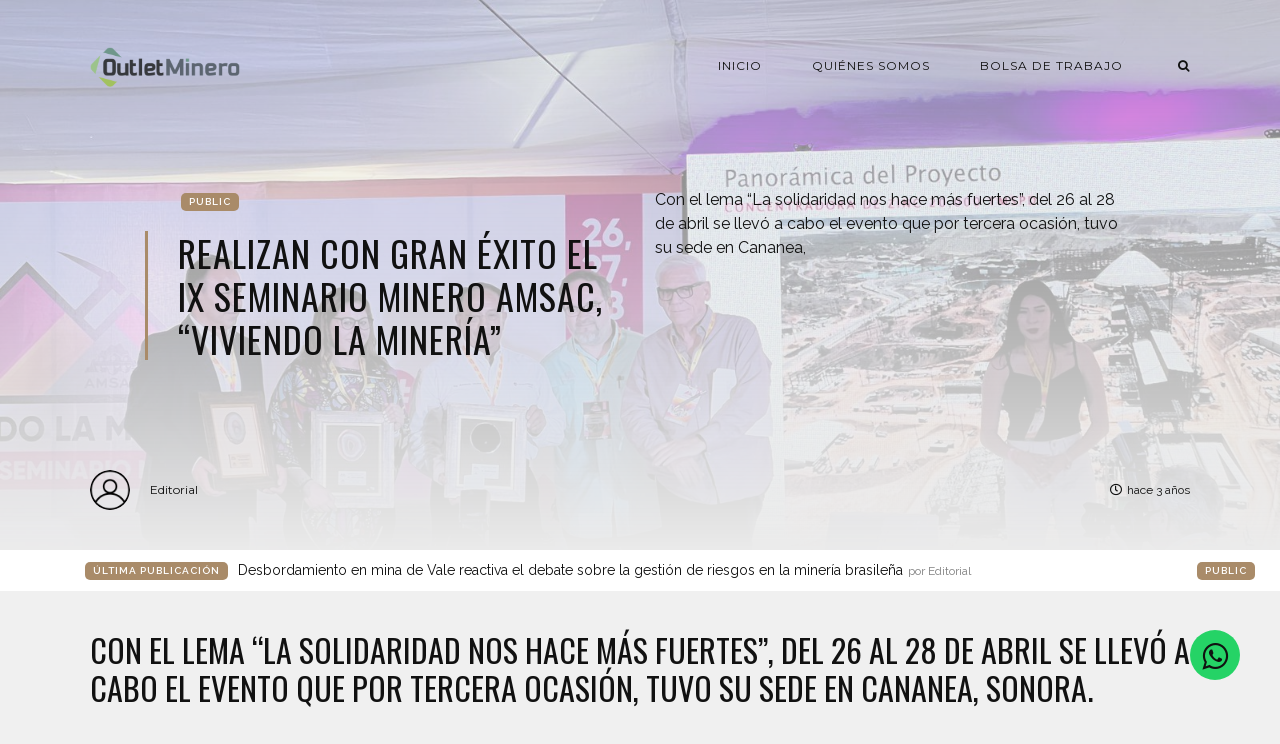

--- FILE ---
content_type: text/html; charset=utf-8
request_url: https://outletminero.org/realizan-con-gran-exito-el-ix-seminario-minero-amsac-viviendo-la-mineria/
body_size: 7647
content:
<!DOCTYPE html>
<html lang="es">

    <head>

        <meta charset="UTF-8">
        <meta http-equiv="X-UA-Compatible" content="IE=edge">
        <meta name="HandheldFriendly" content="True">
        <meta name="viewport" content="width=device-width, initial-scale=1.0">
        <meta name="theme-color" content="#A98B69"/>

        <title>Realizan con gran éxito el IX Seminario Minero Amsac, “Viviendo la minería” | Outletminero</title>
        <meta name="description" content="Un espacio para generar oportunidades a través del diálogo sobre la actividad minera.">

        <style>
            .dark .background-pattern{background-image:url("/assets/images/dark-pattern.png?v=2e5bfc4047")}.light .background-pattern{background-image:url("/assets/images/light-pattern.png?v=2e5bfc4047")}.dark .post-presentation .author-image-fill{background-image:url("/assets/images/prof-icon-white.png?v=2e5bfc4047")}.light .post-presentation .author-image-fill{background-image:url("/assets/images/prof-icon-dark.png?v=2e5bfc4047")}.dark .logo-light,.light .logo-dark{display:inline-block}.dark .logo-dark,.light .logo-light{display:none}
        </style>

        <link href='https://fonts.googleapis.com/css?family=Raleway:400,300,600|Oswald:400,700|Montserrat:400,700' rel='stylesheet' type='text/css'>
        <link href="/assets/built/css/extra.css?v=2e5bfc4047" rel="stylesheet" type="text/css">
            <link href="/assets/built/css/extra-post.css?v=2e5bfc4047" rel="stylesheet" type="text/css">

        <link href="/assets/built/css/style.css?v=2e5bfc4047" rel="stylesheet" type="text/css">
        <link rel="stylesheet" href="https://stackpath.bootstrapcdn.com/font-awesome/4.7.0/css/font-awesome.min.css">

        <link rel="dns-prefetch" href="https://cdnjs.cloudflare.com">
        <link rel="dns-prefetch" href="https://maxcdn.bootstrapcdn.com">
        <link rel="dns-prefetch" href="https://code.jquery.com">
        <link rel="dns-prefetch" href="https://fonts.googleapis.com">

        <script>
            var switcherActive = false;
            var themeColors = "brown light";
        </script>

        <link rel="canonical" href="https://outletminero.org/realizan-con-gran-exito-el-ix-seminario-minero-amsac-viviendo-la-mineria/" />
    <meta name="referrer" content="no-referrer-when-downgrade" />
    <link rel="amphtml" href="https://outletminero.org/realizan-con-gran-exito-el-ix-seminario-minero-amsac-viviendo-la-mineria/amp/" />
    
    <meta property="og:site_name" content="Outletminero" />
    <meta property="og:type" content="article" />
    <meta property="og:title" content="Realizan con gran éxito el IX Seminario Minero Amsac, “Viviendo la minería”" />
    <meta property="og:description" content="Con el lema “La solidaridad nos hace más fuertes”, del 26 al 28 de abril se llevó a cabo el evento que por tercera ocasión, tuvo su sede en Cananea, Sonora.

Se trata de un evento sin precedentes convocado por la Asociación de Mineros de Sonora (Amsac), que contó con" />
    <meta property="og:url" content="https://outletminero.org/realizan-con-gran-exito-el-ix-seminario-minero-amsac-viviendo-la-mineria/" />
    <meta property="og:image" content="https://outletminero.org/content/images/2023/04/Fu14BGZXoAMd-3X.jpg" />
    <meta property="article:published_time" content="2023-04-29T20:54:12.000Z" />
    <meta property="article:modified_time" content="2023-04-29T20:54:12.000Z" />
    <meta property="article:publisher" content="https://www.facebook.com/outlet.minero" />
    <meta name="twitter:card" content="summary_large_image" />
    <meta name="twitter:title" content="Realizan con gran éxito el IX Seminario Minero Amsac, “Viviendo la minería”" />
    <meta name="twitter:description" content="Con el lema “La solidaridad nos hace más fuertes”, del 26 al 28 de abril se llevó a cabo el evento que por tercera ocasión, tuvo su sede en Cananea, Sonora.

Se trata de un evento sin precedentes convocado por la Asociación de Mineros de Sonora (Amsac), que contó con" />
    <meta name="twitter:url" content="https://outletminero.org/realizan-con-gran-exito-el-ix-seminario-minero-amsac-viviendo-la-mineria/" />
    <meta name="twitter:image" content="https://outletminero.org/content/images/2023/04/Fu14BGZXoAMd-3X.jpg" />
    <meta name="twitter:label1" content="Written by" />
    <meta name="twitter:data1" content="Editorial" />
    <meta name="twitter:site" content="@outletminero" />
    <meta property="og:image:width" content="1600" />
    <meta property="og:image:height" content="1200" />
    
    <script type="application/ld+json">
{
    "@context": "https://schema.org",
    "@type": "Article",
    "publisher": {
        "@type": "Organization",
        "name": "Outletminero",
        "url": "https://outletminero.org/",
        "logo": {
            "@type": "ImageObject",
            "url": "https://outletminero.org/content/images/2016/10/om_logo.png"
        }
    },
    "author": {
        "@type": "Person",
        "name": "Editorial",
        "url": "https://outletminero.org/author/editorial/",
        "sameAs": []
    },
    "headline": "Realizan con gran éxito el IX Seminario Minero Amsac, “Viviendo la minería”",
    "url": "https://outletminero.org/realizan-con-gran-exito-el-ix-seminario-minero-amsac-viviendo-la-mineria/",
    "datePublished": "2023-04-29T20:54:12.000Z",
    "dateModified": "2023-04-29T20:54:12.000Z",
    "image": {
        "@type": "ImageObject",
        "url": "https://outletminero.org/content/images/2023/04/Fu14BGZXoAMd-3X.jpg",
        "width": 1600,
        "height": 1200
    },
    "description": "Con el lema “La solidaridad nos hace más fuertes”, del 26 al 28 de abril se llevó a cabo el evento que por tercera ocasión, tuvo su sede en Cananea, Sonora.\n\nSe trata de un evento sin precedentes convocado por la Asociación de Mineros de Sonora (Amsac), que contó con la presencia de expositores nacionales e internacionales y donde se desarrollaron temas de gran relevancia e interés para el sector.\n\nAdemás, ofreció una amplia área de exposición de ‘stands’, visitas guiadas a la empresa Buenavista",
    "mainEntityOfPage": {
        "@type": "WebPage",
        "@id": "https://outletminero.org/"
    }
}
    </script>

    <meta name="generator" content="Ghost 5.4" />
    <link rel="alternate" type="application/rss+xml" title="Outletminero" href="https://outletminero.org/rss/" />
    <script defer src="https://unpkg.com/@tryghost/portal@~2.3.0/umd/portal.min.js" data-ghost="https://outletminero.org/" data-key="56318bddb55bb7342e739aa8ce" data-api="https://outletminero.org/ghost/api/content/" crossorigin="anonymous"></script><style id="gh-members-styles">.gh-post-upgrade-cta-content,
.gh-post-upgrade-cta {
    display: flex;
    flex-direction: column;
    align-items: center;
    font-family: -apple-system, BlinkMacSystemFont, 'Segoe UI', Roboto, Oxygen, Ubuntu, Cantarell, 'Open Sans', 'Helvetica Neue', sans-serif;
    text-align: center;
    width: 100%;
    color: #ffffff;
    font-size: 16px;
}

.gh-post-upgrade-cta-content {
    border-radius: 8px;
    padding: 40px 4vw;
}

.gh-post-upgrade-cta h2 {
    color: #ffffff;
    font-size: 28px;
    letter-spacing: -0.2px;
    margin: 0;
    padding: 0;
}

.gh-post-upgrade-cta p {
    margin: 20px 0 0;
    padding: 0;
}

.gh-post-upgrade-cta small {
    font-size: 16px;
    letter-spacing: -0.2px;
}

.gh-post-upgrade-cta a {
    color: #ffffff;
    cursor: pointer;
    font-weight: 500;
    box-shadow: none;
    text-decoration: underline;
}

.gh-post-upgrade-cta a:hover {
    color: #ffffff;
    opacity: 0.8;
    box-shadow: none;
    text-decoration: underline;
}

.gh-post-upgrade-cta a.gh-btn {
    display: block;
    background: #ffffff;
    text-decoration: none;
    margin: 28px 0 0;
    padding: 8px 18px;
    border-radius: 4px;
    font-size: 16px;
    font-weight: 600;
}

.gh-post-upgrade-cta a.gh-btn:hover {
    opacity: 0.92;
}</style>
    <script defer src="https://unpkg.com/@tryghost/sodo-search@~1.0.0/umd/sodo-search.min.js" data-sodo-search="https://outletminero.org/" data-version="1.0.0" data-key="56318bddb55bb7342e739aa8ce" crossorigin="anonymous"></script>
    <script defer src="/public/cards.min.js?v=2e5bfc4047"></script>
    <link rel="stylesheet" type="text/css" href="/public/cards.min.css?v=2e5bfc4047">
    <link rel="stylesheet" href="https://stackpath.bootstrapcdn.com/font-awesome/4.7.0/css/font-awesome.min.css">
<script async src="https://www.googletagmanager.com/gtag/js?id=UA-22672711-1"></script>
<script>
  window.dataLayer = window.dataLayer || [];
  function gtag(){dataLayer.push(arguments);}
  gtag('js', new Date());

  gtag('config', 'UA-22672711-1');
   var contentApiKey = "70f2f5dfb212d211067a90d41c";
</script>
<style>:root {--ghost-accent-color: #15171A;}</style>

    </head>

    <body class="post-template">

        <!-- MAIN NAVBAR -->
<div id="main-navbar" class="sticky-ok">
    <nav class="navbar navbar-expand-lg">
        <div class="container">
                <a class="navbar-brand" href="https://outletminero.org">
    			<!-- DUAL LOGO SWITCHER
    			<img alt="Outletminero" class="img-fluid lazy logo-dark" src="/assets/images/logo-dark.png?v=2e5bfc4047" />
    			<img alt="Outletminero" class="img-fluid lazy logo-light" src="/assets/images/logo-light.png?v=2e5bfc4047" />
    			-->
    			<!-- SINGLE LOGO -->
    			<img alt="Outletminero" class="img-fluid lazy" src="https://outletminero.org/content/images/2016/10/om_logo.png" />
    		</a>
            <div class="mobile-navbar-buttons">
                <button class="navbar-toggler" type="button" data-toggle="collapse" data-target="#main-navbar-content" aria-controls="navbarSupportedContent" aria-expanded="false" aria-label="Toggle navigation">
                    <i class="fa fa-bars"></i>
                </button>
                <button class="search-panel-toggle d-lg-none btn-control navbar-toggler" type="button"><i class="fa fa-search"></i></button>
            </div>
            <div class="collapse navbar-collapse justify-content-end" id="main-navbar-content">
                <ul class="navbar-nav">
                            <li class="nav-item">
            <a class="nav-link" href="/">Inicio</a>
        </li>
        <li class="nav-item">
            <a class="nav-link" href="/quienes-somos/">Quiénes somos</a>
        </li>
        <li class="nav-item">
            <a class="nav-link" href="/consultar-perfil-profesional/">Bolsa de Trabajo</a>
        </li>

                    <li class="nav-item d-none d-lg-block">
                        <a class="btn-control nav-link search-panel-toggle"><i class="fa fa-search"></i></a>
                    </li>
                </ul>
            </div>
        </div>
    </nav>
</div>



        


    <!-- POST INFO WRAPPER -->
    <div class="post-info-wrapper post-presentation active background lazy" data-src="https://outletminero.org/content/images/2023/04/Fu14BGZXoAMd-3X.jpg">
        <div class="gradient gradient1">
            <div class="container d-flex align-items-center">
                <div class="row">
                    <div class="col-sm-12 col-md col-lg col-xs-12">
                        <span class="animated fadeInDown badge post-visibility post-public">public</span>
                        <h1 class="animated fadeInUp">Realizan con gran éxito el IX Seminario Minero Amsac, “Viviendo la minería”</h1>
                        <div class="post-tags animated fadeIn">
                        </div>
                    </div>
                    <div class="col-sm-12 col-md col-lg col-xs-12 spacing-public">
                        <p class="animated fadeInDown d-none d-sm-block">Con el lema “La solidaridad nos hace más fuertes”, del 26 al 28 de abril se llevó a cabo el evento que por tercera ocasión, tuvo su sede en Cananea,</p>
                    </div>
                </div>
            </div>

            <!-- AUTHOR INFO -->
            <div class="post-presentation author-wrapper container">
                <div class="d-flex justify-content-between align-items-center author-info">
                    <div class="multiple-authors animated fadeIn">
                                <a href="/author/editorial/" class="vertical-align author-info">
                                    <div class="lazy author-image background author-image-fill" ></div>Editorial
                                </a>
                    </div>
                    <p class="animated fadeIn"><i class="far fa-clock"></i>hace 3 años</p>
                </div>
            </div>
        </div>
    </div>

            <div class="latest-post">
            <div class="container d-md-flex align-items-center">
                <span class="badge badge-primary">Última Publicación</span>
                <a href="/untitled-734/" class="d-md-inline-flex d-block">Desbordamiento en mina de Vale reactiva el debate sobre la gestión de riesgos en la minería brasileña <span>por Editorial</span></a>
                <span class="badge post-visibility post-public">public</span>
            </div>
        </div>

    <div id="main" class="container">
            <article>
    <h2 id="con-el-lema-%E2%80%9Cla-solidaridad-nos-hace-m%C3%A1s-fuertes%E2%80%9D-del-26-al-28-de-abril-se-llev%C3%B3-a-cabo-el-evento-que-por-tercera-ocasi%C3%B3n-tuvo-su-sede-en-cananea-sonora">Con el lema “La solidaridad nos hace más fuertes”, del 26 al 28 de abril se llevó a cabo el evento que por tercera ocasión, tuvo su sede en Cananea, Sonora.</h2><p>Se trata de un evento sin precedentes convocado por la Asociación de Mineros de Sonora (Amsac), que contó con la presencia de expositores nacionales e internacionales y donde se desarrollaron temas de gran relevancia e interés para el sector.</p><p>Además, ofreció una amplia área de exposición de ‘stands’, visitas guiadas a la empresa Buenavista del Cobre, mesas de trabajo y negociación con las áreas de compras de los principales complejos mineros de Sonora, eventos recreativos y una afluencia de más de 1 mil 500 personas diarias.</p><p>“Fue una expo de proveeduría donde la idea es promocionar el sector minero con las grandes empresas que trabajan dentro de ese mismo sector y donde intervienen también, por supuesto, los complejos mineros del estado”, explicó Carlos Reyes Durán.</p><p>El director general de Amsac agregó que en el evento de este año participaron alrededor de 120 compañías proveedoras de todo el estado, así como también nacionales e internacionales.</p><p>“Tuvimos empresas que vinieron de Perú, de Chile, empresas canadienses, por supuesto, norteamericanas. Tuvimos un par que vienen de Sudáfrica; entonces, como se ve, es un proyecto de carácter internacional y que ha venido creciendo, sobre todo en las últimas tres ediciones”, aseguró Reyes Durán.</p><p><strong><strong>Impulsan la industria</strong></strong></p><p>La mayor parte de de los proyectos mineros que están Sonora, sobre todo los de inversiones extranjeras, vienen de Canadá, apuntó el entrevistado; inclusive hay algunos que vienen de India.</p><p>“Entonces lo que buscamos es, en primer lugar, promocionar el sector; como asociación tenemos esa responsabilidad, es parte de nuestro trabajo promocionar en el sector a nivel internacional, por supuesto, a traer más proveedurías, empresas que lleguen a trabajar en Sonora”, señaló.</p><p>La minería es una industria esencial para el desarrollo del estado, enfatizó Carlos Reyes y en ese sentido, el trabajo que ha venido haciendo la asociación por 44 años es notable.</p><p>“Buscamos promoción, proyección; lo que buscamos es que Sonora siga siendo el estado número uno como productor minero a nivel nacional y que más empresas sigan interesadas en poder venir a trabajar a Sonora”, reiteró.</p><p><strong><strong>Cananea, la sede</strong></strong></p><p>Fue en 2019, recordó Reyes Durán, cuando se realizó este evento por primera vez en Cananea: una región de gran relevancia, ya que el 60% de la proveeduría nacional del sector minero está en Sonora.</p><p>“La idea de llevarlo a cabo en Cananea fue precisamente, buscando tener el acercamiento con una de las empresas más importantes a nivel nacional e internacional en producción de cobre. El evento se llama ‘Viviendo la minería’ y es por esa razón que lo trajimos aquí, para tener un acercamiento más abierto con la empresa minera.</p><p>“Hay empresas que trabajan dentro del sector y que no conocen una mina, entonces el tener una interacción directa y con el complejo, el poder ir a visitar la mina, conocer el proyecto, tener un acercamiento con las gerencias operativas del proyecto es algo muy interesante para todos”, detalló.</p><p>No se trata de un evento exclusivo de Buenavista del Cobre o de Grupo México, precisó, sino que se les presentó la oportunidad de realizar el seminario en ese municipio y les pareció adecuado, debido sobre todo a la tradición minera del lugar, a sus antecedentes tanto en ese rubro como en la historia de Sonora, e incluso como cuna de la Revolución Mexicana.</p><p>“Como director de la asociación, de manera personal, para mí es una satisfacción muy grande, porque éste es un proyecto que nos lleva mucho más esfuerzo que el hacerlo en Hermosillo, donde se cuenta con la infraestructura necesaria y la capacidad hotelera; sin embargo, se decidió realizar esta tercera edición en Cananea para impulsar la consolidación del sector en esta área”, reiteró.</p><p>Con sede en el parque Tamosura, el seminario transcurrió con éxito y permitió promocionar de manera efectiva el quehacer minero de Sonora.</p>
</article>

<div class="article-bottom-info d-flex justify-content-between align-items-center post-presentation">
            <a href="/author/editorial/" class="vertical-align author-info d-none d-sm-inline-flex">
                <div class="author-image background lazy author-image-fill" ></div>Editorial
            </a>
    <p class="d-block d-sm-none"><i class="fa fa-clock-o"></i> Publicado hace 3 años</p>
    <div class="share-icons icons-visible">
        <div class="icon-container">
            <div class="icons">
                <span>Compartir esta publicación en:</span>
                <a href="https://www.facebook.com/sharer/sharer.php?u=https://outletminero.org/realizan-con-gran-exito-el-ix-seminario-minero-amsac-viviendo-la-mineria/" onclick="window.open(this.href, 'facebook-share','width=580, height=300');return false;"><i class="fab fa-facebook-f"></i></a>
                <a href="https://twitter.com/share?text=Realizan%20con%20gran%20%C3%A9xito%20el%20IX%20Seminario%20Minero%20Amsac%2C%20%E2%80%9CViviendo%20la%20miner%C3%ADa%E2%80%9D&amp;url=https://outletminero.org/realizan-con-gran-exito-el-ix-seminario-minero-amsac-viviendo-la-mineria/" onclick="window.open(this.href, 'twitter-share', 'width=580, height=300');return false;"><i class="fab fa-twitter"></i></a>
            </div>
        </div>
    </div>
</div>

<div class="next-prev-post-wrapper">
    <div class="row">
            <div class="col-xs col-sm col-md col-lg">
                <div class="post post-prev post-presentation background lazy" data-src="https://outletminero.org/content/images/2023/04/WhatsApp-Image-2023-04-28-at-8.43.11-PM--2-.jpeg">
                    <div class="gradient gradient2 d-flex align-items-center">
                        <div class="post-info">
                            <span><i class="fa fa-chevron-left"></i> Publicación Anterior</span>
                            <h3><a href="/seguridad-y-salud-prioridades-para-penoles-y-fresnillo-plc/">Seguridad y salud: prioridades para Peñoles y Fresnillo Plc</a></h3>
                            <div class="post-tags"></div>
                        </div>
                    </div>
                </div>
            </div>
            <div class="col-xs-12 col-sm-12 col-md col-lg">
                <div class="post post-next post-presentation background lazy" data-src="https://outletminero.org/content/images/2023/04/IMG-20230427-WA0113-1160x700.jpg">
                    <div class="gradient gradient2 d-flex align-items-center">
                        <div class="post-info">
                            <span>Siguiente Publicación <i class="fa fa-chevron-right"></i></span>
                            <h3><a href="/imparte-minera-media-luna-primer-taller-contra-incendios-en-eduardo-neri/">Imparte Minera Media Luna primer taller contra incendios en Eduardo Neri</a></h3>
                            <div class="post-tags"></div>
                        </div>
                    </div>
                </div>
            </div>
    </div>
</div>

    <div class="comments-wrapper">
        <div id="comments">
            <h2>¿Comentarios?</h2>
            <p>Déjanos tu opinión.</p>
            <div id="disqus_thread"></div>
        </div>
    </div>

    <script>
    var disqus_config = function () {
        this.page.url = "https://outletminero.org/realizan-con-gran-exito-el-ix-seminario-minero-amsac-viviendo-la-mineria/";
        this.page.identifier = "ghost-644d81d91221880001b02c19";
    };

    (function() {
        var d = document, s = d.createElement('script');
        s.src = 'https://outletminero.disqus.com/embed.js'; // Fill this value with your Disqus Embed URL.
        s.setAttribute('data-timestamp', + new Date());
        (d.head || d.body).appendChild(s);
    })();
    </script>

    <noscript>Por favor, active Javascript para ver los compentarios de este sitio.</noscript>
    </div>






        <div id="search-section">
    <form class="container">
        <input autocomplete="off" ype="text" class="form form-control" id="search-field" placeholder="Buscar una publicación...">
        <input type="submit" value="search" class="d-none">
        <div id="results"></div>
    </form>
    <i class="search-panel-toggle fa fa-close fas fa-times"></i>
    <i class="fas fa-spinner"></i>
</div>

        <footer id="rights" class="lazy background"
data-src="https://outletminero.org/content/images/2016/10/bannerOM.png">
    <div class="gradient gradient2">
        <div class="container d-md-flex align-items justify-content-between">
            <p>Outletminero &copy; 2026.</p>
            <div class="social-icons">
                <a href="https://www.facebook.com/outlet.minero" target="_blank" rel="noopener"><i class="fab fa-facebook-f"></i></a>
                <a href="https://twitter.com/outletminero" target="_blank" rel="noopener"><i class="fab fa-twitter"></i></a>
                <a href="https://outletminero.org/rss/" taget="_blank" rel="noopener"><i class="fa fa-rss"></i></a>
            </div>
        </div>
        	<div class="container d-flex align-items" id="terms">
		<ul>
			        <li class="nav-item">
            <a class="nav-link" href="/">Inicio</a>
        </li>
        <li class="nav-item">
            <a class="nav-link" href="https://chat.whatsapp.com/Kb7rqfJzytdIHsdMEXV8aX">Grupo Oficial OutletMinero</a>
        </li>

		</ul>
	</div>
    </div>
</footer>


        <script>
            var ghosthunter_key = "";
            var maxPages = parseInt('');
            var endMessage = 'No hay mas publicaciones';
            var loadingMessage = 'Cargando...';
            var Message = 'More posts';
        </script>

        <script src="/assets/built/js/extra.js?v=2e5bfc4047"></script>
            <script src="/assets/built/js/extra-post.js?v=2e5bfc4047"></script>
    <script>
        $(document).ready(function() {
            $("article").fitVids();
            $( "table" ).wrap("<div class='table-responsive'></div>");
            $(".kg-gallery-image > img").wrap("<a data-gallery='collection-gallery' data-toggle='lightbox' class='lb-item' href=''></a>");
            $(".lb-item").each(function(e, t) {
               $(this).attr("href", $(this).children("img").attr("src"))
            });
            $(document).on("click", '[data-toggle="lightbox"]', function(e) {
               e.preventDefault(), $(this).ekkoLightbox()
            });
            document.querySelectorAll(".kg-gallery-image img").forEach(function(e) {
               var t = e.closest(".kg-gallery-image"),
                   a = e.attributes.width.value / e.attributes.height.value;
               t.style.flex = a + " 1 0%"
            });
            $("article blockquote").prepend('<i class="fa fa-quote-left"></i>');
       });
   </script>

        <script src="/assets/built/js/main.js?v=2e5bfc4047"></script>

        <script type="text/javascript" src="https://unpkg.com/youtube-background/jquery.youtube-background.min.js"></script>
<div style="display:none" data-vbg-load-background="false" data-vbg-mooted="true" data-vbg-inline-styles="true" data-vbg="https://youtu.be/zb2YqsCtd3Q"></div>

<script type="text/javascript">
  $(document).ready(function() {
     jQuery('[data-vbg]').youtube_background();
  });
</script>

        <!-- Whatsapp icon -->
        <a href="https://wa.me/523931911326?text=Me%20gustaría%20saber%20más%20sobre%20sus%20servicios" class="whatsapp" target="_blank"> <i class="fa fa-whatsapp whatsapp-icon"></i></a>

    <script defer src="https://static.cloudflareinsights.com/beacon.min.js/vcd15cbe7772f49c399c6a5babf22c1241717689176015" integrity="sha512-ZpsOmlRQV6y907TI0dKBHq9Md29nnaEIPlkf84rnaERnq6zvWvPUqr2ft8M1aS28oN72PdrCzSjY4U6VaAw1EQ==" data-cf-beacon='{"version":"2024.11.0","token":"a79e3abe8a054c7bb5b4dfa2f895e083","r":1,"server_timing":{"name":{"cfCacheStatus":true,"cfEdge":true,"cfExtPri":true,"cfL4":true,"cfOrigin":true,"cfSpeedBrain":true},"location_startswith":null}}' crossorigin="anonymous"></script>
</body>

</html>


--- FILE ---
content_type: text/html; charset=utf-8
request_url: https://www.youtube-nocookie.com/embed/zb2YqsCtd3Q?&enablejsapi=1&disablekb=1&controls=0&rel=0&iv_load_policy=3&cc_load_policy=0&playsinline=1&showinfo=0&modestbranding=1&fs=0&mute=1&loop=1
body_size: 46298
content:
<!DOCTYPE html><html lang="en" dir="ltr" data-cast-api-enabled="true"><head><meta name="viewport" content="width=device-width, initial-scale=1"><script nonce="YjgiuMBzd_lajR2SQB9_kw">if ('undefined' == typeof Symbol || 'undefined' == typeof Symbol.iterator) {delete Array.prototype.entries;}</script><style name="www-roboto" nonce="87t3I7Q0fH62iPwi57MUZQ">@font-face{font-family:'Roboto';font-style:normal;font-weight:400;font-stretch:100%;src:url(//fonts.gstatic.com/s/roboto/v48/KFO7CnqEu92Fr1ME7kSn66aGLdTylUAMa3GUBHMdazTgWw.woff2)format('woff2');unicode-range:U+0460-052F,U+1C80-1C8A,U+20B4,U+2DE0-2DFF,U+A640-A69F,U+FE2E-FE2F;}@font-face{font-family:'Roboto';font-style:normal;font-weight:400;font-stretch:100%;src:url(//fonts.gstatic.com/s/roboto/v48/KFO7CnqEu92Fr1ME7kSn66aGLdTylUAMa3iUBHMdazTgWw.woff2)format('woff2');unicode-range:U+0301,U+0400-045F,U+0490-0491,U+04B0-04B1,U+2116;}@font-face{font-family:'Roboto';font-style:normal;font-weight:400;font-stretch:100%;src:url(//fonts.gstatic.com/s/roboto/v48/KFO7CnqEu92Fr1ME7kSn66aGLdTylUAMa3CUBHMdazTgWw.woff2)format('woff2');unicode-range:U+1F00-1FFF;}@font-face{font-family:'Roboto';font-style:normal;font-weight:400;font-stretch:100%;src:url(//fonts.gstatic.com/s/roboto/v48/KFO7CnqEu92Fr1ME7kSn66aGLdTylUAMa3-UBHMdazTgWw.woff2)format('woff2');unicode-range:U+0370-0377,U+037A-037F,U+0384-038A,U+038C,U+038E-03A1,U+03A3-03FF;}@font-face{font-family:'Roboto';font-style:normal;font-weight:400;font-stretch:100%;src:url(//fonts.gstatic.com/s/roboto/v48/KFO7CnqEu92Fr1ME7kSn66aGLdTylUAMawCUBHMdazTgWw.woff2)format('woff2');unicode-range:U+0302-0303,U+0305,U+0307-0308,U+0310,U+0312,U+0315,U+031A,U+0326-0327,U+032C,U+032F-0330,U+0332-0333,U+0338,U+033A,U+0346,U+034D,U+0391-03A1,U+03A3-03A9,U+03B1-03C9,U+03D1,U+03D5-03D6,U+03F0-03F1,U+03F4-03F5,U+2016-2017,U+2034-2038,U+203C,U+2040,U+2043,U+2047,U+2050,U+2057,U+205F,U+2070-2071,U+2074-208E,U+2090-209C,U+20D0-20DC,U+20E1,U+20E5-20EF,U+2100-2112,U+2114-2115,U+2117-2121,U+2123-214F,U+2190,U+2192,U+2194-21AE,U+21B0-21E5,U+21F1-21F2,U+21F4-2211,U+2213-2214,U+2216-22FF,U+2308-230B,U+2310,U+2319,U+231C-2321,U+2336-237A,U+237C,U+2395,U+239B-23B7,U+23D0,U+23DC-23E1,U+2474-2475,U+25AF,U+25B3,U+25B7,U+25BD,U+25C1,U+25CA,U+25CC,U+25FB,U+266D-266F,U+27C0-27FF,U+2900-2AFF,U+2B0E-2B11,U+2B30-2B4C,U+2BFE,U+3030,U+FF5B,U+FF5D,U+1D400-1D7FF,U+1EE00-1EEFF;}@font-face{font-family:'Roboto';font-style:normal;font-weight:400;font-stretch:100%;src:url(//fonts.gstatic.com/s/roboto/v48/KFO7CnqEu92Fr1ME7kSn66aGLdTylUAMaxKUBHMdazTgWw.woff2)format('woff2');unicode-range:U+0001-000C,U+000E-001F,U+007F-009F,U+20DD-20E0,U+20E2-20E4,U+2150-218F,U+2190,U+2192,U+2194-2199,U+21AF,U+21E6-21F0,U+21F3,U+2218-2219,U+2299,U+22C4-22C6,U+2300-243F,U+2440-244A,U+2460-24FF,U+25A0-27BF,U+2800-28FF,U+2921-2922,U+2981,U+29BF,U+29EB,U+2B00-2BFF,U+4DC0-4DFF,U+FFF9-FFFB,U+10140-1018E,U+10190-1019C,U+101A0,U+101D0-101FD,U+102E0-102FB,U+10E60-10E7E,U+1D2C0-1D2D3,U+1D2E0-1D37F,U+1F000-1F0FF,U+1F100-1F1AD,U+1F1E6-1F1FF,U+1F30D-1F30F,U+1F315,U+1F31C,U+1F31E,U+1F320-1F32C,U+1F336,U+1F378,U+1F37D,U+1F382,U+1F393-1F39F,U+1F3A7-1F3A8,U+1F3AC-1F3AF,U+1F3C2,U+1F3C4-1F3C6,U+1F3CA-1F3CE,U+1F3D4-1F3E0,U+1F3ED,U+1F3F1-1F3F3,U+1F3F5-1F3F7,U+1F408,U+1F415,U+1F41F,U+1F426,U+1F43F,U+1F441-1F442,U+1F444,U+1F446-1F449,U+1F44C-1F44E,U+1F453,U+1F46A,U+1F47D,U+1F4A3,U+1F4B0,U+1F4B3,U+1F4B9,U+1F4BB,U+1F4BF,U+1F4C8-1F4CB,U+1F4D6,U+1F4DA,U+1F4DF,U+1F4E3-1F4E6,U+1F4EA-1F4ED,U+1F4F7,U+1F4F9-1F4FB,U+1F4FD-1F4FE,U+1F503,U+1F507-1F50B,U+1F50D,U+1F512-1F513,U+1F53E-1F54A,U+1F54F-1F5FA,U+1F610,U+1F650-1F67F,U+1F687,U+1F68D,U+1F691,U+1F694,U+1F698,U+1F6AD,U+1F6B2,U+1F6B9-1F6BA,U+1F6BC,U+1F6C6-1F6CF,U+1F6D3-1F6D7,U+1F6E0-1F6EA,U+1F6F0-1F6F3,U+1F6F7-1F6FC,U+1F700-1F7FF,U+1F800-1F80B,U+1F810-1F847,U+1F850-1F859,U+1F860-1F887,U+1F890-1F8AD,U+1F8B0-1F8BB,U+1F8C0-1F8C1,U+1F900-1F90B,U+1F93B,U+1F946,U+1F984,U+1F996,U+1F9E9,U+1FA00-1FA6F,U+1FA70-1FA7C,U+1FA80-1FA89,U+1FA8F-1FAC6,U+1FACE-1FADC,U+1FADF-1FAE9,U+1FAF0-1FAF8,U+1FB00-1FBFF;}@font-face{font-family:'Roboto';font-style:normal;font-weight:400;font-stretch:100%;src:url(//fonts.gstatic.com/s/roboto/v48/KFO7CnqEu92Fr1ME7kSn66aGLdTylUAMa3OUBHMdazTgWw.woff2)format('woff2');unicode-range:U+0102-0103,U+0110-0111,U+0128-0129,U+0168-0169,U+01A0-01A1,U+01AF-01B0,U+0300-0301,U+0303-0304,U+0308-0309,U+0323,U+0329,U+1EA0-1EF9,U+20AB;}@font-face{font-family:'Roboto';font-style:normal;font-weight:400;font-stretch:100%;src:url(//fonts.gstatic.com/s/roboto/v48/KFO7CnqEu92Fr1ME7kSn66aGLdTylUAMa3KUBHMdazTgWw.woff2)format('woff2');unicode-range:U+0100-02BA,U+02BD-02C5,U+02C7-02CC,U+02CE-02D7,U+02DD-02FF,U+0304,U+0308,U+0329,U+1D00-1DBF,U+1E00-1E9F,U+1EF2-1EFF,U+2020,U+20A0-20AB,U+20AD-20C0,U+2113,U+2C60-2C7F,U+A720-A7FF;}@font-face{font-family:'Roboto';font-style:normal;font-weight:400;font-stretch:100%;src:url(//fonts.gstatic.com/s/roboto/v48/KFO7CnqEu92Fr1ME7kSn66aGLdTylUAMa3yUBHMdazQ.woff2)format('woff2');unicode-range:U+0000-00FF,U+0131,U+0152-0153,U+02BB-02BC,U+02C6,U+02DA,U+02DC,U+0304,U+0308,U+0329,U+2000-206F,U+20AC,U+2122,U+2191,U+2193,U+2212,U+2215,U+FEFF,U+FFFD;}@font-face{font-family:'Roboto';font-style:normal;font-weight:500;font-stretch:100%;src:url(//fonts.gstatic.com/s/roboto/v48/KFO7CnqEu92Fr1ME7kSn66aGLdTylUAMa3GUBHMdazTgWw.woff2)format('woff2');unicode-range:U+0460-052F,U+1C80-1C8A,U+20B4,U+2DE0-2DFF,U+A640-A69F,U+FE2E-FE2F;}@font-face{font-family:'Roboto';font-style:normal;font-weight:500;font-stretch:100%;src:url(//fonts.gstatic.com/s/roboto/v48/KFO7CnqEu92Fr1ME7kSn66aGLdTylUAMa3iUBHMdazTgWw.woff2)format('woff2');unicode-range:U+0301,U+0400-045F,U+0490-0491,U+04B0-04B1,U+2116;}@font-face{font-family:'Roboto';font-style:normal;font-weight:500;font-stretch:100%;src:url(//fonts.gstatic.com/s/roboto/v48/KFO7CnqEu92Fr1ME7kSn66aGLdTylUAMa3CUBHMdazTgWw.woff2)format('woff2');unicode-range:U+1F00-1FFF;}@font-face{font-family:'Roboto';font-style:normal;font-weight:500;font-stretch:100%;src:url(//fonts.gstatic.com/s/roboto/v48/KFO7CnqEu92Fr1ME7kSn66aGLdTylUAMa3-UBHMdazTgWw.woff2)format('woff2');unicode-range:U+0370-0377,U+037A-037F,U+0384-038A,U+038C,U+038E-03A1,U+03A3-03FF;}@font-face{font-family:'Roboto';font-style:normal;font-weight:500;font-stretch:100%;src:url(//fonts.gstatic.com/s/roboto/v48/KFO7CnqEu92Fr1ME7kSn66aGLdTylUAMawCUBHMdazTgWw.woff2)format('woff2');unicode-range:U+0302-0303,U+0305,U+0307-0308,U+0310,U+0312,U+0315,U+031A,U+0326-0327,U+032C,U+032F-0330,U+0332-0333,U+0338,U+033A,U+0346,U+034D,U+0391-03A1,U+03A3-03A9,U+03B1-03C9,U+03D1,U+03D5-03D6,U+03F0-03F1,U+03F4-03F5,U+2016-2017,U+2034-2038,U+203C,U+2040,U+2043,U+2047,U+2050,U+2057,U+205F,U+2070-2071,U+2074-208E,U+2090-209C,U+20D0-20DC,U+20E1,U+20E5-20EF,U+2100-2112,U+2114-2115,U+2117-2121,U+2123-214F,U+2190,U+2192,U+2194-21AE,U+21B0-21E5,U+21F1-21F2,U+21F4-2211,U+2213-2214,U+2216-22FF,U+2308-230B,U+2310,U+2319,U+231C-2321,U+2336-237A,U+237C,U+2395,U+239B-23B7,U+23D0,U+23DC-23E1,U+2474-2475,U+25AF,U+25B3,U+25B7,U+25BD,U+25C1,U+25CA,U+25CC,U+25FB,U+266D-266F,U+27C0-27FF,U+2900-2AFF,U+2B0E-2B11,U+2B30-2B4C,U+2BFE,U+3030,U+FF5B,U+FF5D,U+1D400-1D7FF,U+1EE00-1EEFF;}@font-face{font-family:'Roboto';font-style:normal;font-weight:500;font-stretch:100%;src:url(//fonts.gstatic.com/s/roboto/v48/KFO7CnqEu92Fr1ME7kSn66aGLdTylUAMaxKUBHMdazTgWw.woff2)format('woff2');unicode-range:U+0001-000C,U+000E-001F,U+007F-009F,U+20DD-20E0,U+20E2-20E4,U+2150-218F,U+2190,U+2192,U+2194-2199,U+21AF,U+21E6-21F0,U+21F3,U+2218-2219,U+2299,U+22C4-22C6,U+2300-243F,U+2440-244A,U+2460-24FF,U+25A0-27BF,U+2800-28FF,U+2921-2922,U+2981,U+29BF,U+29EB,U+2B00-2BFF,U+4DC0-4DFF,U+FFF9-FFFB,U+10140-1018E,U+10190-1019C,U+101A0,U+101D0-101FD,U+102E0-102FB,U+10E60-10E7E,U+1D2C0-1D2D3,U+1D2E0-1D37F,U+1F000-1F0FF,U+1F100-1F1AD,U+1F1E6-1F1FF,U+1F30D-1F30F,U+1F315,U+1F31C,U+1F31E,U+1F320-1F32C,U+1F336,U+1F378,U+1F37D,U+1F382,U+1F393-1F39F,U+1F3A7-1F3A8,U+1F3AC-1F3AF,U+1F3C2,U+1F3C4-1F3C6,U+1F3CA-1F3CE,U+1F3D4-1F3E0,U+1F3ED,U+1F3F1-1F3F3,U+1F3F5-1F3F7,U+1F408,U+1F415,U+1F41F,U+1F426,U+1F43F,U+1F441-1F442,U+1F444,U+1F446-1F449,U+1F44C-1F44E,U+1F453,U+1F46A,U+1F47D,U+1F4A3,U+1F4B0,U+1F4B3,U+1F4B9,U+1F4BB,U+1F4BF,U+1F4C8-1F4CB,U+1F4D6,U+1F4DA,U+1F4DF,U+1F4E3-1F4E6,U+1F4EA-1F4ED,U+1F4F7,U+1F4F9-1F4FB,U+1F4FD-1F4FE,U+1F503,U+1F507-1F50B,U+1F50D,U+1F512-1F513,U+1F53E-1F54A,U+1F54F-1F5FA,U+1F610,U+1F650-1F67F,U+1F687,U+1F68D,U+1F691,U+1F694,U+1F698,U+1F6AD,U+1F6B2,U+1F6B9-1F6BA,U+1F6BC,U+1F6C6-1F6CF,U+1F6D3-1F6D7,U+1F6E0-1F6EA,U+1F6F0-1F6F3,U+1F6F7-1F6FC,U+1F700-1F7FF,U+1F800-1F80B,U+1F810-1F847,U+1F850-1F859,U+1F860-1F887,U+1F890-1F8AD,U+1F8B0-1F8BB,U+1F8C0-1F8C1,U+1F900-1F90B,U+1F93B,U+1F946,U+1F984,U+1F996,U+1F9E9,U+1FA00-1FA6F,U+1FA70-1FA7C,U+1FA80-1FA89,U+1FA8F-1FAC6,U+1FACE-1FADC,U+1FADF-1FAE9,U+1FAF0-1FAF8,U+1FB00-1FBFF;}@font-face{font-family:'Roboto';font-style:normal;font-weight:500;font-stretch:100%;src:url(//fonts.gstatic.com/s/roboto/v48/KFO7CnqEu92Fr1ME7kSn66aGLdTylUAMa3OUBHMdazTgWw.woff2)format('woff2');unicode-range:U+0102-0103,U+0110-0111,U+0128-0129,U+0168-0169,U+01A0-01A1,U+01AF-01B0,U+0300-0301,U+0303-0304,U+0308-0309,U+0323,U+0329,U+1EA0-1EF9,U+20AB;}@font-face{font-family:'Roboto';font-style:normal;font-weight:500;font-stretch:100%;src:url(//fonts.gstatic.com/s/roboto/v48/KFO7CnqEu92Fr1ME7kSn66aGLdTylUAMa3KUBHMdazTgWw.woff2)format('woff2');unicode-range:U+0100-02BA,U+02BD-02C5,U+02C7-02CC,U+02CE-02D7,U+02DD-02FF,U+0304,U+0308,U+0329,U+1D00-1DBF,U+1E00-1E9F,U+1EF2-1EFF,U+2020,U+20A0-20AB,U+20AD-20C0,U+2113,U+2C60-2C7F,U+A720-A7FF;}@font-face{font-family:'Roboto';font-style:normal;font-weight:500;font-stretch:100%;src:url(//fonts.gstatic.com/s/roboto/v48/KFO7CnqEu92Fr1ME7kSn66aGLdTylUAMa3yUBHMdazQ.woff2)format('woff2');unicode-range:U+0000-00FF,U+0131,U+0152-0153,U+02BB-02BC,U+02C6,U+02DA,U+02DC,U+0304,U+0308,U+0329,U+2000-206F,U+20AC,U+2122,U+2191,U+2193,U+2212,U+2215,U+FEFF,U+FFFD;}</style><script name="www-roboto" nonce="YjgiuMBzd_lajR2SQB9_kw">if (document.fonts && document.fonts.load) {document.fonts.load("400 10pt Roboto", "E"); document.fonts.load("500 10pt Roboto", "E");}</script><link rel="stylesheet" href="/s/player/c9168c90/www-player.css" name="www-player" nonce="87t3I7Q0fH62iPwi57MUZQ"><style nonce="87t3I7Q0fH62iPwi57MUZQ">html {overflow: hidden;}body {font: 12px Roboto, Arial, sans-serif; background-color: #000; color: #fff; height: 100%; width: 100%; overflow: hidden; position: absolute; margin: 0; padding: 0;}#player {width: 100%; height: 100%;}h1 {text-align: center; color: #fff;}h3 {margin-top: 6px; margin-bottom: 3px;}.player-unavailable {position: absolute; top: 0; left: 0; right: 0; bottom: 0; padding: 25px; font-size: 13px; background: url(/img/meh7.png) 50% 65% no-repeat;}.player-unavailable .message {text-align: left; margin: 0 -5px 15px; padding: 0 5px 14px; border-bottom: 1px solid #888; font-size: 19px; font-weight: normal;}.player-unavailable a {color: #167ac6; text-decoration: none;}</style><script nonce="YjgiuMBzd_lajR2SQB9_kw">var ytcsi={gt:function(n){n=(n||"")+"data_";return ytcsi[n]||(ytcsi[n]={tick:{},info:{},gel:{preLoggedGelInfos:[]}})},now:window.performance&&window.performance.timing&&window.performance.now&&window.performance.timing.navigationStart?function(){return window.performance.timing.navigationStart+window.performance.now()}:function(){return(new Date).getTime()},tick:function(l,t,n){var ticks=ytcsi.gt(n).tick;var v=t||ytcsi.now();if(ticks[l]){ticks["_"+l]=ticks["_"+l]||[ticks[l]];ticks["_"+l].push(v)}ticks[l]=
v},info:function(k,v,n){ytcsi.gt(n).info[k]=v},infoGel:function(p,n){ytcsi.gt(n).gel.preLoggedGelInfos.push(p)},setStart:function(t,n){ytcsi.tick("_start",t,n)}};
(function(w,d){function isGecko(){if(!w.navigator)return false;try{if(w.navigator.userAgentData&&w.navigator.userAgentData.brands&&w.navigator.userAgentData.brands.length){var brands=w.navigator.userAgentData.brands;var i=0;for(;i<brands.length;i++)if(brands[i]&&brands[i].brand==="Firefox")return true;return false}}catch(e){setTimeout(function(){throw e;})}if(!w.navigator.userAgent)return false;var ua=w.navigator.userAgent;return ua.indexOf("Gecko")>0&&ua.toLowerCase().indexOf("webkit")<0&&ua.indexOf("Edge")<
0&&ua.indexOf("Trident")<0&&ua.indexOf("MSIE")<0}ytcsi.setStart(w.performance?w.performance.timing.responseStart:null);var isPrerender=(d.visibilityState||d.webkitVisibilityState)=="prerender";var vName=!d.visibilityState&&d.webkitVisibilityState?"webkitvisibilitychange":"visibilitychange";if(isPrerender){var startTick=function(){ytcsi.setStart();d.removeEventListener(vName,startTick)};d.addEventListener(vName,startTick,false)}if(d.addEventListener)d.addEventListener(vName,function(){ytcsi.tick("vc")},
false);if(isGecko()){var isHidden=(d.visibilityState||d.webkitVisibilityState)=="hidden";if(isHidden)ytcsi.tick("vc")}var slt=function(el,t){setTimeout(function(){var n=ytcsi.now();el.loadTime=n;if(el.slt)el.slt()},t)};w.__ytRIL=function(el){if(!el.getAttribute("data-thumb"))if(w.requestAnimationFrame)w.requestAnimationFrame(function(){slt(el,0)});else slt(el,16)}})(window,document);
</script><script nonce="YjgiuMBzd_lajR2SQB9_kw">var ytcfg={d:function(){return window.yt&&yt.config_||ytcfg.data_||(ytcfg.data_={})},get:function(k,o){return k in ytcfg.d()?ytcfg.d()[k]:o},set:function(){var a=arguments;if(a.length>1)ytcfg.d()[a[0]]=a[1];else{var k;for(k in a[0])ytcfg.d()[k]=a[0][k]}}};
ytcfg.set({"CLIENT_CANARY_STATE":"none","DEVICE":"cbr\u003dChrome\u0026cbrand\u003dapple\u0026cbrver\u003d131.0.0.0\u0026ceng\u003dWebKit\u0026cengver\u003d537.36\u0026cos\u003dMacintosh\u0026cosver\u003d10_15_7\u0026cplatform\u003dDESKTOP","EVENT_ID":"cmJ4aZD_Jsuulu8Pwtr5sAE","EXPERIMENT_FLAGS":{"ab_det_apb_b":true,"ab_det_apm":true,"ab_det_el_h":true,"ab_det_em_inj":true,"ab_l_sig_st":true,"ab_l_sig_st_e":true,"action_companion_center_align_description":true,"allow_skip_networkless":true,"always_send_and_write":true,"att_web_record_metrics":true,"attmusi":true,"c3_enable_button_impression_logging":true,"c3_watch_page_component":true,"cancel_pending_navs":true,"clean_up_manual_attribution_header":true,"config_age_report_killswitch":true,"cow_optimize_idom_compat":true,"csi_on_gel":true,"delhi_mweb_colorful_sd":true,"delhi_mweb_colorful_sd_v2":true,"deprecate_pair_servlet_enabled":true,"desktop_sparkles_light_cta_button":true,"disable_cached_masthead_data":true,"disable_child_node_auto_formatted_strings":true,"disable_log_to_visitor_layer":true,"disable_pacf_logging_for_memory_limited_tv":true,"embeds_enable_eid_enforcement_for_youtube":true,"embeds_enable_info_panel_dismissal":true,"embeds_enable_pfp_always_unbranded":true,"embeds_muted_autoplay_sound_fix":true,"embeds_serve_es6_client":true,"embeds_web_nwl_disable_nocookie":true,"embeds_web_updated_shorts_definition_fix":true,"enable_active_view_display_ad_renderer_web_home":true,"enable_ad_disclosure_banner_a11y_fix":true,"enable_android_web_view_top_insets_bugfix":true,"enable_client_sli_logging":true,"enable_client_streamz_web":true,"enable_client_ve_spec":true,"enable_cloud_save_error_popup_after_retry":true,"enable_dai_sdf_h5_preroll":true,"enable_datasync_id_header_in_web_vss_pings":true,"enable_default_mono_cta_migration_web_client":true,"enable_docked_chat_messages":true,"enable_drop_shadow_experiment":true,"enable_entity_store_from_dependency_injection":true,"enable_inline_muted_playback_on_web_search":true,"enable_inline_muted_playback_on_web_search_for_vdc":true,"enable_inline_muted_playback_on_web_search_for_vdcb":true,"enable_is_mini_app_page_active_bugfix":true,"enable_logging_first_user_action_after_game_ready":true,"enable_ltc_param_fetch_from_innertube":true,"enable_masthead_mweb_padding_fix":true,"enable_menu_renderer_button_in_mweb_hclr":true,"enable_mini_app_command_handler_mweb_fix":true,"enable_mini_guide_downloads_item":true,"enable_mixed_direction_formatted_strings":true,"enable_mweb_new_caption_language_picker":true,"enable_names_handles_account_switcher":true,"enable_network_request_logging_on_game_events":true,"enable_new_paid_product_placement":true,"enable_open_in_new_tab_icon_for_short_dr_for_desktop_search":true,"enable_open_yt_content":true,"enable_origin_query_parameter_bugfix":true,"enable_pause_ads_on_ytv_html5":true,"enable_payments_purchase_manager":true,"enable_pdp_icon_prefetch":true,"enable_pl_r_si_fa":true,"enable_place_pivot_url":true,"enable_pv_screen_modern_text":true,"enable_removing_navbar_title_on_hashtag_page_mweb":true,"enable_rta_manager":true,"enable_sdf_companion_h5":true,"enable_sdf_dai_h5_midroll":true,"enable_sdf_h5_endemic_mid_post_roll":true,"enable_sdf_on_h5_unplugged_vod_midroll":true,"enable_sdf_shorts_player_bytes_h5":true,"enable_sending_unwrapped_game_audio_as_serialized_metadata":true,"enable_sfv_effect_pivot_url":true,"enable_shorts_new_carousel":true,"enable_skip_ad_guidance_prompt":true,"enable_skippable_ads_for_unplugged_ad_pod":true,"enable_smearing_expansion_dai":true,"enable_time_out_messages":true,"enable_timeline_view_modern_transcript_fe":true,"enable_video_display_compact_button_group_for_desktop_search":true,"enable_web_delhi_icons":true,"enable_web_home_top_landscape_image_layout_level_click":true,"enable_web_tiered_gel":true,"enable_window_constrained_buy_flow_dialog":true,"enable_wiz_queue_effect_and_on_init_initial_runs":true,"enable_ypc_spinners":true,"enable_yt_ata_iframe_authuser":true,"export_networkless_options":true,"export_player_version_to_ytconfig":true,"fill_single_video_with_notify_to_lasr":true,"fix_ad_miniplayer_controls_rendering":true,"fix_ads_tracking_for_swf_config_deprecation_mweb":true,"h5_companion_enable_adcpn_macro_substitution_for_click_pings":true,"h5_inplayer_enable_adcpn_macro_substitution_for_click_pings":true,"h5_reset_cache_and_filter_before_update_masthead":true,"hide_channel_creation_title_for_mweb":true,"high_ccv_client_side_caching_h5":true,"html5_log_trigger_events_with_debug_data":true,"html5_ssdai_enable_media_end_cue_range":true,"il_attach_cache_limit":true,"il_use_view_model_logging_context":true,"is_browser_support_for_webcam_streaming":true,"json_condensed_response":true,"kev_adb_pg":true,"kevlar_gel_error_routing":true,"kevlar_watch_cinematics":true,"live_chat_enable_controller_extraction":true,"live_chat_enable_rta_manager":true,"log_click_with_layer_from_element_in_command_handler":true,"mdx_enable_privacy_disclosure_ui":true,"mdx_load_cast_api_bootstrap_script":true,"medium_progress_bar_modification":true,"migrate_remaining_web_ad_badges_to_innertube":true,"mobile_account_menu_refresh":true,"mweb_account_linking_noapp":true,"mweb_after_render_to_scheduler":true,"mweb_allow_modern_search_suggest_behavior":true,"mweb_animated_actions":true,"mweb_app_upsell_button_direct_to_app":true,"mweb_c3_enable_adaptive_signals":true,"mweb_c3_library_page_enable_recent_shelf":true,"mweb_c3_remove_web_navigation_endpoint_data":true,"mweb_c3_use_canonical_from_player_response":true,"mweb_cinematic_watch":true,"mweb_command_handler":true,"mweb_delay_watch_initial_data":true,"mweb_disable_searchbar_scroll":true,"mweb_enable_browse_chunks":true,"mweb_enable_fine_scrubbing_for_recs":true,"mweb_enable_keto_batch_player_fullscreen":true,"mweb_enable_keto_batch_player_progress_bar":true,"mweb_enable_keto_batch_player_tooltips":true,"mweb_enable_lockup_view_model_for_ucp":true,"mweb_enable_mix_panel_title_metadata":true,"mweb_enable_more_drawer":true,"mweb_enable_optional_fullscreen_landscape_locking":true,"mweb_enable_overlay_touch_manager":true,"mweb_enable_premium_carve_out_fix":true,"mweb_enable_refresh_detection":true,"mweb_enable_search_imp":true,"mweb_enable_shorts_pivot_button":true,"mweb_enable_shorts_video_preload":true,"mweb_enable_skippables_on_jio_phone":true,"mweb_enable_two_line_title_on_shorts":true,"mweb_enable_varispeed_controller":true,"mweb_enable_watch_feed_infinite_scroll":true,"mweb_enable_wrapped_unplugged_pause_membership_dialog_renderer":true,"mweb_fix_monitor_visibility_after_render":true,"mweb_force_ios_fallback_to_native_control":true,"mweb_fp_auto_fullscreen":true,"mweb_fullscreen_controls":true,"mweb_fullscreen_controls_action_buttons":true,"mweb_fullscreen_watch_system":true,"mweb_home_reactive_shorts":true,"mweb_innertube_search_command":true,"mweb_lang_in_html":true,"mweb_like_button_synced_with_entities":true,"mweb_logo_use_home_page_ve":true,"mweb_native_control_in_faux_fullscreen_shared":true,"mweb_player_control_on_hover":true,"mweb_player_delhi_dtts":true,"mweb_player_settings_use_bottom_sheet":true,"mweb_player_show_previous_next_buttons_in_playlist":true,"mweb_player_skip_no_op_state_changes":true,"mweb_player_user_select_none":true,"mweb_playlist_engagement_panel":true,"mweb_progress_bar_seek_on_mouse_click":true,"mweb_pull_2_full":true,"mweb_pull_2_full_enable_touch_handlers":true,"mweb_schedule_warm_watch_response":true,"mweb_searchbox_legacy_navigation":true,"mweb_see_fewer_shorts":true,"mweb_shorts_comments_panel_id_change":true,"mweb_shorts_early_continuation":true,"mweb_show_ios_smart_banner":true,"mweb_show_sign_in_button_from_header":true,"mweb_use_server_url_on_startup":true,"mweb_watch_captions_enable_auto_translate":true,"mweb_watch_captions_set_default_size":true,"mweb_watch_stop_scheduler_on_player_response":true,"mweb_watchfeed_big_thumbnails":true,"mweb_yt_searchbox":true,"networkless_logging":true,"no_client_ve_attach_unless_shown":true,"pageid_as_header_web":true,"playback_settings_use_switch_menu":true,"player_controls_autonav_fix":true,"player_controls_skip_double_signal_update":true,"polymer_bad_build_labels":true,"polymer_verifiy_app_state":true,"qoe_send_and_write":true,"remove_chevron_from_ad_disclosure_banner_h5":true,"remove_masthead_channel_banner_on_refresh":true,"remove_slot_id_exited_trigger_for_dai_in_player_slot_expire":true,"replace_client_url_parsing_with_server_signal":true,"service_worker_enabled":true,"service_worker_push_enabled":true,"service_worker_push_home_page_prompt":true,"service_worker_push_watch_page_prompt":true,"shell_load_gcf":true,"shorten_initial_gel_batch_timeout":true,"should_use_yt_voice_endpoint_in_kaios":true,"smarter_ve_dedupping":true,"speedmaster_no_seek":true,"stop_handling_click_for_non_rendering_overlay_layout":true,"suppress_error_204_logging":true,"synced_panel_scrolling_controller":true,"use_event_time_ms_header":true,"use_fifo_for_networkless":true,"use_request_time_ms_header":true,"use_session_based_sampling":true,"use_thumbnail_overlay_time_status_renderer_for_live_badge":true,"vss_final_ping_send_and_write":true,"vss_playback_use_send_and_write":true,"web_adaptive_repeat_ase":true,"web_always_load_chat_support":true,"web_animated_like":true,"web_api_url":true,"web_attributed_string_deep_equal_bugfix":true,"web_autonav_allow_off_by_default":true,"web_button_vm_refactor_disabled":true,"web_c3_log_app_init_finish":true,"web_csi_action_sampling_enabled":true,"web_dedupe_ve_grafting":true,"web_disable_backdrop_filter":true,"web_enable_ab_rsp_cl":true,"web_enable_course_icon_update":true,"web_enable_error_204":true,"web_fix_segmented_like_dislike_undefined":true,"web_gcf_hashes_innertube":true,"web_gel_timeout_cap":true,"web_metadata_carousel_elref_bugfix":true,"web_parent_target_for_sheets":true,"web_persist_server_autonav_state_on_client":true,"web_playback_associated_log_ctt":true,"web_playback_associated_ve":true,"web_prefetch_preload_video":true,"web_progress_bar_draggable":true,"web_resizable_advertiser_banner_on_masthead_safari_fix":true,"web_shorts_just_watched_on_channel_and_pivot_study":true,"web_shorts_just_watched_overlay":true,"web_update_panel_visibility_logging_fix":true,"web_video_attribute_view_model_a11y_fix":true,"web_watch_controls_state_signals":true,"web_wiz_attributed_string":true,"webfe_mweb_watch_microdata":true,"webfe_watch_shorts_canonical_url_fix":true,"webpo_exit_on_net_err":true,"wiz_diff_overwritable":true,"woffle_used_state_report":true,"wpo_gel_strz":true,"H5_async_logging_delay_ms":30000.0,"attention_logging_scroll_throttle":500.0,"autoplay_pause_by_lact_sampling_fraction":0.0,"cinematic_watch_effect_opacity":0.4,"log_window_onerror_fraction":0.1,"speedmaster_playback_rate":2.0,"tv_pacf_logging_sample_rate":0.01,"web_attention_logging_scroll_throttle":500.0,"web_load_prediction_threshold":0.1,"web_navigation_prediction_threshold":0.1,"web_pbj_log_warning_rate":0.0,"web_system_health_fraction":0.01,"ytidb_transaction_ended_event_rate_limit":0.02,"active_time_update_interval_ms":10000,"att_init_delay":500,"autoplay_pause_by_lact_sec":0,"botguard_async_snapshot_timeout_ms":3000,"check_navigator_accuracy_timeout_ms":0,"cinematic_watch_css_filter_blur_strength":40,"cinematic_watch_fade_out_duration":500,"close_webview_delay_ms":100,"cloud_save_game_data_rate_limit_ms":3000,"compression_disable_point":10,"custom_active_view_tos_timeout_ms":3600000,"embeds_widget_poll_interval_ms":0,"gel_min_batch_size":3,"gel_queue_timeout_max_ms":60000,"get_async_timeout_ms":60000,"hide_cta_for_home_web_video_ads_animate_in_time":2,"html5_byterate_soft_cap":0,"initial_gel_batch_timeout":2000,"max_body_size_to_compress":500000,"max_prefetch_window_sec_for_livestream_optimization":10,"min_prefetch_offset_sec_for_livestream_optimization":20,"mini_app_container_iframe_src_update_delay_ms":0,"multiple_preview_news_duration_time":11000,"mweb_c3_toast_duration_ms":5000,"mweb_deep_link_fallback_timeout_ms":10000,"mweb_delay_response_received_actions":100,"mweb_fp_dpad_rate_limit_ms":0,"mweb_fp_dpad_watch_title_clamp_lines":0,"mweb_history_manager_cache_size":100,"mweb_ios_fullscreen_playback_transition_delay_ms":500,"mweb_ios_fullscreen_system_pause_epilson_ms":0,"mweb_override_response_store_expiration_ms":0,"mweb_shorts_early_continuation_trigger_threshold":4,"mweb_w2w_max_age_seconds":0,"mweb_watch_captions_default_size":2,"neon_dark_launch_gradient_count":0,"network_polling_interval":30000,"play_click_interval_ms":30000,"play_ping_interval_ms":10000,"prefetch_comments_ms_after_video":0,"send_config_hash_timer":0,"service_worker_push_logged_out_prompt_watches":-1,"service_worker_push_prompt_cap":-1,"service_worker_push_prompt_delay_microseconds":3888000000000,"slow_compressions_before_abandon_count":4,"speedmaster_cancellation_movement_dp":10,"speedmaster_touch_activation_ms":500,"web_attention_logging_throttle":500,"web_foreground_heartbeat_interval_ms":28000,"web_gel_debounce_ms":10000,"web_logging_max_batch":100,"web_max_tracing_events":50,"web_tracing_session_replay":0,"wil_icon_max_concurrent_fetches":9999,"ytidb_remake_db_retries":3,"ytidb_reopen_db_retries":3,"WebClientReleaseProcessCritical__youtube_embeds_client_version_override":"","WebClientReleaseProcessCritical__youtube_embeds_web_client_version_override":"","WebClientReleaseProcessCritical__youtube_mweb_client_version_override":"","debug_forced_internalcountrycode":"","embeds_web_synth_ch_headers_banned_urls_regex":"","enable_web_media_service":"DISABLED","il_payload_scraping":"","live_chat_unicode_emoji_json_url":"https://www.gstatic.com/youtube/img/emojis/emojis-svg-9.json","mweb_deep_link_feature_tag_suffix":"11268432","mweb_enable_shorts_innertube_player_prefetch_trigger":"NONE","mweb_fp_dpad":"home,search,browse,channel,create_channel,experiments,settings,trending,oops,404,paid_memberships,sponsorship,premium,shorts","mweb_fp_dpad_linear_navigation":"","mweb_fp_dpad_linear_navigation_visitor":"","mweb_fp_dpad_visitor":"","mweb_preload_video_by_player_vars":"","place_pivot_triggering_container_alternate":"","place_pivot_triggering_counterfactual_container_alternate":"","service_worker_push_force_notification_prompt_tag":"1","service_worker_scope":"/","suggest_exp_str":"","web_client_version_override":"","kevlar_command_handler_command_banlist":[],"mini_app_ids_without_game_ready":["UgkxHHtsak1SC8mRGHMZewc4HzeAY3yhPPmJ","Ugkx7OgzFqE6z_5Mtf4YsotGfQNII1DF_RBm"],"web_op_signal_type_banlist":[],"web_tracing_enabled_spans":["event","command"]},"GAPI_HINT_PARAMS":"m;/_/scs/abc-static/_/js/k\u003dgapi.gapi.en.FZb77tO2YW4.O/d\u003d1/rs\u003dAHpOoo8lqavmo6ayfVxZovyDiP6g3TOVSQ/m\u003d__features__","GAPI_HOST":"https://apis.google.com","GAPI_LOCALE":"en_US","GL":"US","HL":"en","HTML_DIR":"ltr","HTML_LANG":"en","INNERTUBE_API_KEY":"AIzaSyAO_FJ2SlqU8Q4STEHLGCilw_Y9_11qcW8","INNERTUBE_API_VERSION":"v1","INNERTUBE_CLIENT_NAME":"WEB_EMBEDDED_PLAYER","INNERTUBE_CLIENT_VERSION":"1.20260126.01.00","INNERTUBE_CONTEXT":{"client":{"hl":"en","gl":"US","remoteHost":"3.131.98.236","deviceMake":"Apple","deviceModel":"","visitorData":"CgtWdmljWTB6emwxdyjyxOHLBjIKCgJVUxIEGgAgVw%3D%3D","userAgent":"Mozilla/5.0 (Macintosh; Intel Mac OS X 10_15_7) AppleWebKit/537.36 (KHTML, like Gecko) Chrome/131.0.0.0 Safari/537.36; ClaudeBot/1.0; +claudebot@anthropic.com),gzip(gfe)","clientName":"WEB_EMBEDDED_PLAYER","clientVersion":"1.20260126.01.00","osName":"Macintosh","osVersion":"10_15_7","originalUrl":"https://www.youtube-nocookie.com/embed/zb2YqsCtd3Q?\u0026enablejsapi\u003d1\u0026disablekb\u003d1\u0026controls\u003d0\u0026rel\u003d0\u0026iv_load_policy\u003d3\u0026cc_load_policy\u003d0\u0026playsinline\u003d1\u0026showinfo\u003d0\u0026modestbranding\u003d1\u0026fs\u003d0\u0026mute\u003d1\u0026loop\u003d1","platform":"DESKTOP","clientFormFactor":"UNKNOWN_FORM_FACTOR","configInfo":{"appInstallData":"[base64]%3D"},"browserName":"Chrome","browserVersion":"131.0.0.0","acceptHeader":"text/html,application/xhtml+xml,application/xml;q\u003d0.9,image/webp,image/apng,*/*;q\u003d0.8,application/signed-exchange;v\u003db3;q\u003d0.9","deviceExperimentId":"ChxOelU1T1Rrek1qWXhNemt3TWpNeU56ZzNOdz09EPLE4csGGPLE4csG","rolloutToken":"CKLgmaOF3aXfSRCDmMfhkquSAxiDmMfhkquSAw%3D%3D"},"user":{"lockedSafetyMode":false},"request":{"useSsl":true},"clickTracking":{"clickTrackingParams":"IhMIkIDH4ZKrkgMVS5flBx1CbR4W"},"thirdParty":{"embeddedPlayerContext":{"embeddedPlayerEncryptedContext":"[base64]","ancestorOriginsSupported":false}}},"INNERTUBE_CONTEXT_CLIENT_NAME":56,"INNERTUBE_CONTEXT_CLIENT_VERSION":"1.20260126.01.00","INNERTUBE_CONTEXT_GL":"US","INNERTUBE_CONTEXT_HL":"en","LATEST_ECATCHER_SERVICE_TRACKING_PARAMS":{"client.name":"WEB_EMBEDDED_PLAYER","client.jsfeat":"2021"},"LOGGED_IN":false,"PAGE_BUILD_LABEL":"youtube.embeds.web_20260126_01_RC00","PAGE_CL":861068128,"SERVER_NAME":"WebFE","VISITOR_DATA":"CgtWdmljWTB6emwxdyjyxOHLBjIKCgJVUxIEGgAgVw%3D%3D","WEB_PLAYER_CONTEXT_CONFIGS":{"WEB_PLAYER_CONTEXT_CONFIG_ID_EMBEDDED_PLAYER":{"rootElementId":"movie_player","jsUrl":"/s/player/c9168c90/player_ias.vflset/en_US/base.js","cssUrl":"/s/player/c9168c90/www-player.css","contextId":"WEB_PLAYER_CONTEXT_CONFIG_ID_EMBEDDED_PLAYER","eventLabel":"embedded","contentRegion":"US","hl":"en_US","hostLanguage":"en","innertubeApiKey":"AIzaSyAO_FJ2SlqU8Q4STEHLGCilw_Y9_11qcW8","innertubeApiVersion":"v1","innertubeContextClientVersion":"1.20260126.01.00","controlsType":0,"disableKeyboardControls":true,"disableRelatedVideos":true,"annotationsLoadPolicy":3,"device":{"brand":"apple","model":"","browser":"Chrome","browserVersion":"131.0.0.0","os":"Macintosh","osVersion":"10_15_7","platform":"DESKTOP","interfaceName":"WEB_EMBEDDED_PLAYER","interfaceVersion":"1.20260126.01.00"},"serializedExperimentIds":"24004644,51010235,51063643,51098299,51146013,51204329,51222973,51340662,51349914,51353393,51366423,51389629,51404808,51404810,51490331,51500051,51505436,51530495,51534669,51560386,51564351,51565115,51566373,51566863,51578632,51583566,51583821,51585555,51586115,51605258,51605395,51609829,51611457,51615068,51620867,51621065,51622844,51631301,51632249,51637029,51638932,51648336,51656217,51666467,51672162,51681662,51683502,51684302,51684306,51691589,51693510,51693994,51696107,51696619,51697032,51700777,51704212,51705183,51708691,51713237,51714463,51717746,51719411,51719628,51726312,51729218,51732102,51735452,51737661,51740812,51742829,51742878,51744563,51747794,51749571","serializedExperimentFlags":"H5_async_logging_delay_ms\u003d30000.0\u0026PlayerWeb__h5_enable_advisory_rating_restrictions\u003dtrue\u0026a11y_h5_associate_survey_question\u003dtrue\u0026ab_det_apb_b\u003dtrue\u0026ab_det_apm\u003dtrue\u0026ab_det_el_h\u003dtrue\u0026ab_det_em_inj\u003dtrue\u0026ab_l_sig_st\u003dtrue\u0026ab_l_sig_st_e\u003dtrue\u0026action_companion_center_align_description\u003dtrue\u0026ad_pod_disable_companion_persist_ads_quality\u003dtrue\u0026add_stmp_logs_for_voice_boost\u003dtrue\u0026allow_autohide_on_paused_videos\u003dtrue\u0026allow_drm_override\u003dtrue\u0026allow_live_autoplay\u003dtrue\u0026allow_poltergust_autoplay\u003dtrue\u0026allow_skip_networkless\u003dtrue\u0026allow_vp9_1080p_mq_enc\u003dtrue\u0026always_cache_redirect_endpoint\u003dtrue\u0026always_send_and_write\u003dtrue\u0026annotation_module_vast_cards_load_logging_fraction\u003d1.0\u0026assign_drm_family_by_format\u003dtrue\u0026att_web_record_metrics\u003dtrue\u0026attention_logging_scroll_throttle\u003d500.0\u0026attmusi\u003dtrue\u0026autoplay_time\u003d10000\u0026autoplay_time_for_fullscreen\u003d-1\u0026autoplay_time_for_music_content\u003d-1\u0026bg_vm_reinit_threshold\u003d7200000\u0026blocked_packages_for_sps\u003d[]\u0026botguard_async_snapshot_timeout_ms\u003d3000\u0026captions_url_add_ei\u003dtrue\u0026check_navigator_accuracy_timeout_ms\u003d0\u0026clean_up_manual_attribution_header\u003dtrue\u0026compression_disable_point\u003d10\u0026cow_optimize_idom_compat\u003dtrue\u0026csi_on_gel\u003dtrue\u0026custom_active_view_tos_timeout_ms\u003d3600000\u0026dash_manifest_version\u003d5\u0026debug_bandaid_hostname\u003d\u0026debug_bandaid_port\u003d0\u0026debug_sherlog_username\u003d\u0026delhi_fast_follow_autonav_toggle\u003dtrue\u0026delhi_modern_player_default_thumbnail_percentage\u003d0.0\u0026delhi_modern_player_faster_autohide_delay_ms\u003d2000\u0026delhi_modern_player_pause_thumbnail_percentage\u003d0.6\u0026delhi_modern_web_player_blending_mode\u003d\u0026delhi_modern_web_player_disable_frosted_glass\u003dtrue\u0026delhi_modern_web_player_horizontal_volume_controls\u003dtrue\u0026delhi_modern_web_player_lhs_volume_controls\u003dtrue\u0026delhi_modern_web_player_responsive_compact_controls_threshold\u003d0\u0026deprecate_22\u003dtrue\u0026deprecate_delay_ping\u003dtrue\u0026deprecate_pair_servlet_enabled\u003dtrue\u0026desktop_sparkles_light_cta_button\u003dtrue\u0026disable_av1_setting\u003dtrue\u0026disable_branding_context\u003dtrue\u0026disable_cached_masthead_data\u003dtrue\u0026disable_channel_id_check_for_suspended_channels\u003dtrue\u0026disable_child_node_auto_formatted_strings\u003dtrue\u0026disable_lifa_for_supex_users\u003dtrue\u0026disable_log_to_visitor_layer\u003dtrue\u0026disable_mdx_connection_in_mdx_module_for_music_web\u003dtrue\u0026disable_pacf_logging_for_memory_limited_tv\u003dtrue\u0026disable_reduced_fullscreen_autoplay_countdown_for_minors\u003dtrue\u0026disable_reel_item_watch_format_filtering\u003dtrue\u0026disable_threegpp_progressive_formats\u003dtrue\u0026disable_touch_events_on_skip_button\u003dtrue\u0026edge_encryption_fill_primary_key_version\u003dtrue\u0026embeds_enable_info_panel_dismissal\u003dtrue\u0026embeds_enable_move_set_center_crop_to_public\u003dtrue\u0026embeds_enable_per_video_embed_config\u003dtrue\u0026embeds_enable_pfp_always_unbranded\u003dtrue\u0026embeds_web_lite_mode\u003d1\u0026embeds_web_nwl_disable_nocookie\u003dtrue\u0026embeds_web_synth_ch_headers_banned_urls_regex\u003d\u0026enable_aci_on_lr_feeds\u003dtrue\u0026enable_active_view_display_ad_renderer_web_home\u003dtrue\u0026enable_active_view_lr_shorts_video\u003dtrue\u0026enable_active_view_web_shorts_video\u003dtrue\u0026enable_ad_cpn_macro_substitution_for_click_pings\u003dtrue\u0026enable_ad_disclosure_banner_a11y_fix\u003dtrue\u0026enable_antiscraping_web_player_expired\u003dtrue\u0026enable_app_promo_endcap_eml_on_tablet\u003dtrue\u0026enable_batched_cross_device_pings_in_gel_fanout\u003dtrue\u0026enable_cast_for_web_unplugged\u003dtrue\u0026enable_cast_on_music_web\u003dtrue\u0026enable_cipher_for_manifest_urls\u003dtrue\u0026enable_cleanup_masthead_autoplay_hack_fix\u003dtrue\u0026enable_client_page_id_header_for_first_party_pings\u003dtrue\u0026enable_client_sli_logging\u003dtrue\u0026enable_client_ve_spec\u003dtrue\u0026enable_cta_banner_on_unplugged_lr\u003dtrue\u0026enable_custom_playhead_parsing\u003dtrue\u0026enable_dai_sdf_h5_preroll\u003dtrue\u0026enable_datasync_id_header_in_web_vss_pings\u003dtrue\u0026enable_default_mono_cta_migration_web_client\u003dtrue\u0026enable_dsa_ad_badge_for_action_endcap_on_android\u003dtrue\u0026enable_dsa_ad_badge_for_action_endcap_on_ios\u003dtrue\u0026enable_entity_store_from_dependency_injection\u003dtrue\u0026enable_error_corrections_infocard_web_client\u003dtrue\u0026enable_error_corrections_infocards_icon_web\u003dtrue\u0026enable_inline_muted_playback_on_web_search\u003dtrue\u0026enable_inline_muted_playback_on_web_search_for_vdc\u003dtrue\u0026enable_inline_muted_playback_on_web_search_for_vdcb\u003dtrue\u0026enable_inline_playback_in_ustreamer_config\u003dtrue\u0026enable_kabuki_comments_on_shorts\u003ddisabled\u0026enable_ltc_param_fetch_from_innertube\u003dtrue\u0026enable_mixed_direction_formatted_strings\u003dtrue\u0026enable_modern_skip_button_on_web\u003dtrue\u0026enable_new_paid_product_placement\u003dtrue\u0026enable_open_in_new_tab_icon_for_short_dr_for_desktop_search\u003dtrue\u0026enable_out_of_stock_text_all_surfaces\u003dtrue\u0026enable_paid_content_overlay_bugfix\u003dtrue\u0026enable_pause_ads_on_ytv_html5\u003dtrue\u0026enable_pl_r_si_fa\u003dtrue\u0026enable_policy_based_hqa_filter_in_watch_server\u003dtrue\u0026enable_progres_commands_lr_feeds\u003dtrue\u0026enable_publishing_region_param_in_sus\u003dtrue\u0026enable_pv_screen_modern_text\u003dtrue\u0026enable_rpr_token_on_ltl_lookup\u003dtrue\u0026enable_sdf_companion_h5\u003dtrue\u0026enable_sdf_dai_h5_midroll\u003dtrue\u0026enable_sdf_h5_endemic_mid_post_roll\u003dtrue\u0026enable_sdf_on_h5_unplugged_vod_midroll\u003dtrue\u0026enable_sdf_shorts_player_bytes_h5\u003dtrue\u0026enable_server_driven_abr\u003dtrue\u0026enable_server_driven_abr_for_backgroundable\u003dtrue\u0026enable_server_driven_abr_url_generation\u003dtrue\u0026enable_server_driven_readahead\u003dtrue\u0026enable_skip_ad_guidance_prompt\u003dtrue\u0026enable_skip_to_next_messaging\u003dtrue\u0026enable_skippable_ads_for_unplugged_ad_pod\u003dtrue\u0026enable_smart_skip_player_controls_shown_on_web\u003dtrue\u0026enable_smart_skip_player_controls_shown_on_web_increased_triggering_sensitivity\u003dtrue\u0026enable_smart_skip_speedmaster_on_web\u003dtrue\u0026enable_smearing_expansion_dai\u003dtrue\u0026enable_split_screen_ad_baseline_experience_endemic_live_h5\u003dtrue\u0026enable_to_call_playready_backend_directly\u003dtrue\u0026enable_unified_action_endcap_on_web\u003dtrue\u0026enable_video_display_compact_button_group_for_desktop_search\u003dtrue\u0026enable_voice_boost_feature\u003dtrue\u0026enable_vp9_appletv5_on_server\u003dtrue\u0026enable_watch_server_rejected_formats_logging\u003dtrue\u0026enable_web_delhi_icons\u003dtrue\u0026enable_web_home_top_landscape_image_layout_level_click\u003dtrue\u0026enable_web_media_session_metadata_fix\u003dtrue\u0026enable_web_premium_varispeed_upsell\u003dtrue\u0026enable_web_tiered_gel\u003dtrue\u0026enable_wiz_queue_effect_and_on_init_initial_runs\u003dtrue\u0026enable_yt_ata_iframe_authuser\u003dtrue\u0026enable_ytv_csdai_vp9\u003dtrue\u0026export_networkless_options\u003dtrue\u0026export_player_version_to_ytconfig\u003dtrue\u0026fill_ads_ustreamer_config_inline\u003dtrue\u0026fill_live_request_config_in_ustreamer_config\u003dtrue\u0026fill_single_video_with_notify_to_lasr\u003dtrue\u0026filter_vb_without_non_vb_equivalents\u003dtrue\u0026filter_vp9_for_live_dai\u003dtrue\u0026fix_ad_miniplayer_controls_rendering\u003dtrue\u0026fix_ads_tracking_for_swf_config_deprecation_mweb\u003dtrue\u0026fix_h5_toggle_button_a11y\u003dtrue\u0026fix_survey_color_contrast_on_destop\u003dtrue\u0026fix_toggle_button_role_for_ad_components\u003dtrue\u0026fresca_polling_delay_override\u003d0\u0026gab_return_sabr_ssdai_config\u003dtrue\u0026gel_min_batch_size\u003d3\u0026gel_queue_timeout_max_ms\u003d60000\u0026gvi_channel_client_screen\u003dtrue\u0026h5_companion_enable_adcpn_macro_substitution_for_click_pings\u003dtrue\u0026h5_enable_ad_mbs\u003dtrue\u0026h5_inplayer_enable_adcpn_macro_substitution_for_click_pings\u003dtrue\u0026h5_reset_cache_and_filter_before_update_masthead\u003dtrue\u0026heatseeker_decoration_threshold\u003d0.0\u0026hfr_dropped_framerate_fallback_threshold\u003d0\u0026hide_cta_for_home_web_video_ads_animate_in_time\u003d2\u0026high_ccv_client_side_caching_h5\u003dtrue\u0026hls_use_new_codecs_string_api\u003dtrue\u0026html5_ad_timeout_ms\u003d0\u0026html5_adaptation_step_count\u003d0\u0026html5_ads_preroll_lock_timeout_delay_ms\u003d15000\u0026html5_allow_multiview_tile_preload\u003dtrue\u0026html5_allow_video_keyframe_without_audio\u003dtrue\u0026html5_apply_min_failures\u003dtrue\u0026html5_apply_start_time_within_ads_for_ssdai_transitions\u003dtrue\u0026html5_atr_disable_force_fallback\u003dtrue\u0026html5_att_playback_timeout_ms\u003d30000\u0026html5_attach_num_random_bytes_to_bandaid\u003d0\u0026html5_attach_po_token_to_bandaid\u003dtrue\u0026html5_autonav_cap_idle_secs\u003d0\u0026html5_autonav_quality_cap\u003d720\u0026html5_autoplay_default_quality_cap\u003d0\u0026html5_auxiliary_estimate_weight\u003d0.0\u0026html5_av1_ordinal_cap\u003d0\u0026html5_bandaid_attach_content_po_token\u003dtrue\u0026html5_block_pip_safari_delay\u003d0\u0026html5_bypass_contention_secs\u003d0.0\u0026html5_byterate_soft_cap\u003d0\u0026html5_check_for_idle_network_interval_ms\u003d-1\u0026html5_chipset_soft_cap\u003d8192\u0026html5_consume_all_buffered_bytes_one_poll\u003dtrue\u0026html5_continuous_goodput_probe_interval_ms\u003d0\u0026html5_d6de4_cloud_project_number\u003d868618676952\u0026html5_d6de4_defer_timeout_ms\u003d0\u0026html5_debug_data_log_probability\u003d0.0\u0026html5_decode_to_texture_cap\u003dtrue\u0026html5_default_ad_gain\u003d0.5\u0026html5_default_av1_threshold\u003d0\u0026html5_default_quality_cap\u003d0\u0026html5_defer_fetch_att_ms\u003d0\u0026html5_delayed_retry_count\u003d1\u0026html5_delayed_retry_delay_ms\u003d5000\u0026html5_deprecate_adservice\u003dtrue\u0026html5_deprecate_manifestful_fallback\u003dtrue\u0026html5_deprecate_video_tag_pool\u003dtrue\u0026html5_desktop_vr180_allow_panning\u003dtrue\u0026html5_df_downgrade_thresh\u003d0.6\u0026html5_disable_loop_range_for_shorts_ads\u003dtrue\u0026html5_disable_move_pssh_to_moov\u003dtrue\u0026html5_disable_non_contiguous\u003dtrue\u0026html5_disable_ustreamer_constraint_for_sabr\u003dtrue\u0026html5_disable_web_safari_dai\u003dtrue\u0026html5_displayed_frame_rate_downgrade_threshold\u003d45\u0026html5_drm_byterate_soft_cap\u003d0\u0026html5_drm_check_all_key_error_states\u003dtrue\u0026html5_drm_cpi_license_key\u003dtrue\u0026html5_drm_live_byterate_soft_cap\u003d0\u0026html5_early_media_for_sharper_shorts\u003dtrue\u0026html5_enable_ac3\u003dtrue\u0026html5_enable_audio_track_stickiness\u003dtrue\u0026html5_enable_audio_track_stickiness_phase_two\u003dtrue\u0026html5_enable_caption_changes_for_mosaic\u003dtrue\u0026html5_enable_composite_embargo\u003dtrue\u0026html5_enable_d6de4\u003dtrue\u0026html5_enable_d6de4_cold_start_and_error\u003dtrue\u0026html5_enable_d6de4_idle_priority_job\u003dtrue\u0026html5_enable_drc\u003dtrue\u0026html5_enable_drc_toggle_api\u003dtrue\u0026html5_enable_eac3\u003dtrue\u0026html5_enable_embedded_player_visibility_signals\u003dtrue\u0026html5_enable_oduc\u003dtrue\u0026html5_enable_sabr_from_watch_server\u003dtrue\u0026html5_enable_sabr_host_fallback\u003dtrue\u0026html5_enable_server_driven_request_cancellation\u003dtrue\u0026html5_enable_sps_retry_backoff_metadata_requests\u003dtrue\u0026html5_enable_ssdai_transition_with_only_enter_cuerange\u003dtrue\u0026html5_enable_triggering_cuepoint_for_slot\u003dtrue\u0026html5_enable_tvos_dash\u003dtrue\u0026html5_enable_tvos_encrypted_vp9\u003dtrue\u0026html5_enable_widevine_for_alc\u003dtrue\u0026html5_enable_widevine_for_fast_linear\u003dtrue\u0026html5_encourage_array_coalescing\u003dtrue\u0026html5_fill_default_mosaic_audio_track_id\u003dtrue\u0026html5_fix_multi_audio_offline_playback\u003dtrue\u0026html5_fixed_media_duration_for_request\u003d0\u0026html5_force_sabr_from_watch_server_for_dfss\u003dtrue\u0026html5_forward_click_tracking_params_on_reload\u003dtrue\u0026html5_gapless_ad_autoplay_on_video_to_ad_only\u003dtrue\u0026html5_gapless_ended_transition_buffer_ms\u003d200\u0026html5_gapless_handoff_close_end_long_rebuffer_cfl\u003dtrue\u0026html5_gapless_handoff_close_end_long_rebuffer_delay_ms\u003d0\u0026html5_gapless_loop_seek_offset_in_milli\u003d0\u0026html5_gapless_slow_seek_cfl\u003dtrue\u0026html5_gapless_slow_seek_delay_ms\u003d0\u0026html5_gapless_slow_start_delay_ms\u003d0\u0026html5_generate_content_po_token\u003dtrue\u0026html5_generate_session_po_token\u003dtrue\u0026html5_gl_fps_threshold\u003d0\u0026html5_hard_cap_max_vertical_resolution_for_shorts\u003d0\u0026html5_hdcp_probing_stream_url\u003d\u0026html5_head_miss_secs\u003d0.0\u0026html5_hfr_quality_cap\u003d0\u0026html5_high_res_logging_percent\u003d0.01\u0026html5_hopeless_secs\u003d0\u0026html5_huli_ssdai_use_playback_state\u003dtrue\u0026html5_idle_rate_limit_ms\u003d0\u0026html5_ignore_sabrseek_during_adskip\u003dtrue\u0026html5_innertube_heartbeats_for_fairplay\u003dtrue\u0026html5_innertube_heartbeats_for_playready\u003dtrue\u0026html5_innertube_heartbeats_for_widevine\u003dtrue\u0026html5_jumbo_mobile_subsegment_readahead_target\u003d3.0\u0026html5_jumbo_ull_nonstreaming_mffa_ms\u003d4000\u0026html5_jumbo_ull_subsegment_readahead_target\u003d1.3\u0026html5_kabuki_drm_live_51_default_off\u003dtrue\u0026html5_license_constraint_delay\u003d5000\u0026html5_live_abr_head_miss_fraction\u003d0.0\u0026html5_live_abr_repredict_fraction\u003d0.0\u0026html5_live_chunk_readahead_proxima_override\u003d0\u0026html5_live_low_latency_bandwidth_window\u003d0.0\u0026html5_live_normal_latency_bandwidth_window\u003d0.0\u0026html5_live_quality_cap\u003d0\u0026html5_live_ultra_low_latency_bandwidth_window\u003d0.0\u0026html5_liveness_drift_chunk_override\u003d0\u0026html5_liveness_drift_proxima_override\u003d0\u0026html5_log_audio_abr\u003dtrue\u0026html5_log_experiment_id_from_player_response_to_ctmp\u003d\u0026html5_log_first_ssdai_requests_killswitch\u003dtrue\u0026html5_log_rebuffer_events\u003d5\u0026html5_log_trigger_events_with_debug_data\u003dtrue\u0026html5_log_vss_extra_lr_cparams_freq\u003d\u0026html5_long_rebuffer_jiggle_cmt_delay_ms\u003d0\u0026html5_long_rebuffer_threshold_ms\u003d30000\u0026html5_manifestless_unplugged\u003dtrue\u0026html5_manifestless_vp9_otf\u003dtrue\u0026html5_max_buffer_health_for_downgrade_prop\u003d0.0\u0026html5_max_buffer_health_for_downgrade_secs\u003d0.0\u0026html5_max_byterate\u003d0\u0026html5_max_discontinuity_rewrite_count\u003d0\u0026html5_max_drift_per_track_secs\u003d0.0\u0026html5_max_headm_for_streaming_xhr\u003d0\u0026html5_max_live_dvr_window_plus_margin_secs\u003d46800.0\u0026html5_max_quality_sel_upgrade\u003d0\u0026html5_max_redirect_response_length\u003d8192\u0026html5_max_selectable_quality_ordinal\u003d0\u0026html5_max_vertical_resolution\u003d0\u0026html5_maximum_readahead_seconds\u003d0.0\u0026html5_media_fullscreen\u003dtrue\u0026html5_media_time_weight_prop\u003d0.0\u0026html5_min_failures_to_delay_retry\u003d3\u0026html5_min_media_duration_for_append_prop\u003d0.0\u0026html5_min_media_duration_for_cabr_slice\u003d0.01\u0026html5_min_playback_advance_for_steady_state_secs\u003d0\u0026html5_min_quality_ordinal\u003d0\u0026html5_min_readbehind_cap_secs\u003d60\u0026html5_min_readbehind_secs\u003d0\u0026html5_min_seconds_between_format_selections\u003d0.0\u0026html5_min_selectable_quality_ordinal\u003d0\u0026html5_min_startup_buffered_media_duration_for_live_secs\u003d0.0\u0026html5_min_startup_buffered_media_duration_secs\u003d1.2\u0026html5_min_startup_duration_live_secs\u003d0.25\u0026html5_min_underrun_buffered_pre_steady_state_ms\u003d0\u0026html5_min_upgrade_health_secs\u003d0.0\u0026html5_minimum_readahead_seconds\u003d0.0\u0026html5_mock_content_binding_for_session_token\u003d\u0026html5_move_disable_airplay\u003dtrue\u0026html5_no_placeholder_rollbacks\u003dtrue\u0026html5_non_onesie_attach_po_token\u003dtrue\u0026html5_offline_download_timeout_retry_limit\u003d4\u0026html5_offline_failure_retry_limit\u003d2\u0026html5_offline_playback_position_sync\u003dtrue\u0026html5_offline_prevent_redownload_downloaded_video\u003dtrue\u0026html5_onesie_check_timeout\u003dtrue\u0026html5_onesie_defer_content_loader_ms\u003d0\u0026html5_onesie_live_ttl_secs\u003d8\u0026html5_onesie_prewarm_interval_ms\u003d0\u0026html5_onesie_prewarm_max_lact_ms\u003d0\u0026html5_onesie_redirector_timeout_ms\u003d0\u0026html5_onesie_use_signed_onesie_ustreamer_config\u003dtrue\u0026html5_override_micro_discontinuities_threshold_ms\u003d-1\u0026html5_paced_poll_min_health_ms\u003d0\u0026html5_paced_poll_ms\u003d0\u0026html5_pause_on_nonforeground_platform_errors\u003dtrue\u0026html5_peak_shave\u003dtrue\u0026html5_perf_cap_override_sticky\u003dtrue\u0026html5_performance_cap_floor\u003d360\u0026html5_perserve_av1_perf_cap\u003dtrue\u0026html5_picture_in_picture_logging_onresize_ratio\u003d0.0\u0026html5_platform_max_buffer_health_oversend_duration_secs\u003d0.0\u0026html5_platform_minimum_readahead_seconds\u003d0.0\u0026html5_platform_whitelisted_for_frame_accurate_seeks\u003dtrue\u0026html5_player_att_initial_delay_ms\u003d3000\u0026html5_player_att_retry_delay_ms\u003d1500\u0026html5_player_autonav_logging\u003dtrue\u0026html5_player_dynamic_bottom_gradient\u003dtrue\u0026html5_player_min_build_cl\u003d-1\u0026html5_player_preload_ad_fix\u003dtrue\u0026html5_post_interrupt_readahead\u003d20\u0026html5_prefer_language_over_codec\u003dtrue\u0026html5_prefer_server_bwe3\u003dtrue\u0026html5_preload_wait_time_secs\u003d0.0\u0026html5_probe_primary_delay_base_ms\u003d0\u0026html5_process_all_encrypted_events\u003dtrue\u0026html5_publish_all_cuepoints\u003dtrue\u0026html5_qoe_proto_mock_length\u003d0\u0026html5_query_sw_secure_crypto_for_android\u003dtrue\u0026html5_random_playback_cap\u003d0\u0026html5_record_is_offline_on_playback_attempt_start\u003dtrue\u0026html5_record_ump_timing\u003dtrue\u0026html5_reload_by_kabuki_app\u003dtrue\u0026html5_remove_command_triggered_companions\u003dtrue\u0026html5_remove_not_servable_check_killswitch\u003dtrue\u0026html5_report_fatal_drm_restricted_error_killswitch\u003dtrue\u0026html5_report_slow_ads_as_error\u003dtrue\u0026html5_repredict_interval_ms\u003d0\u0026html5_request_only_hdr_or_sdr_keys\u003dtrue\u0026html5_request_size_max_kb\u003d0\u0026html5_request_size_min_kb\u003d0\u0026html5_reseek_after_time_jump_cfl\u003dtrue\u0026html5_reseek_after_time_jump_delay_ms\u003d0\u0026html5_resource_bad_status_delay_scaling\u003d1.5\u0026html5_restrict_streaming_xhr_on_sqless_requests\u003dtrue\u0026html5_retry_downloads_for_expiration\u003dtrue\u0026html5_retry_on_drm_key_error\u003dtrue\u0026html5_retry_on_drm_unavailable\u003dtrue\u0026html5_retry_quota_exceeded_via_seek\u003dtrue\u0026html5_return_playback_if_already_preloaded\u003dtrue\u0026html5_sabr_enable_server_xtag_selection\u003dtrue\u0026html5_sabr_force_max_network_interruption_duration_ms\u003d0\u0026html5_sabr_ignore_skipad_before_completion\u003dtrue\u0026html5_sabr_live_timing\u003dtrue\u0026html5_sabr_log_server_xtag_selection_onesie_mismatch\u003dtrue\u0026html5_sabr_min_media_bytes_factor_to_append_for_stream\u003d0.0\u0026html5_sabr_non_streaming_xhr_soft_cap\u003d0\u0026html5_sabr_non_streaming_xhr_vod_request_cancellation_timeout_ms\u003d0\u0026html5_sabr_report_partial_segment_estimated_duration\u003dtrue\u0026html5_sabr_report_request_cancellation_info\u003dtrue\u0026html5_sabr_request_limit_per_period\u003d20\u0026html5_sabr_request_limit_per_period_for_low_latency\u003d50\u0026html5_sabr_request_limit_per_period_for_ultra_low_latency\u003d20\u0026html5_sabr_skip_client_audio_init_selection\u003dtrue\u0026html5_sabr_unused_bloat_size_bytes\u003d0\u0026html5_samsung_kant_limit_max_bitrate\u003d0\u0026html5_seek_jiggle_cmt_delay_ms\u003d8000\u0026html5_seek_new_elem_delay_ms\u003d12000\u0026html5_seek_new_elem_shorts_delay_ms\u003d2000\u0026html5_seek_new_media_element_shorts_reuse_cfl\u003dtrue\u0026html5_seek_new_media_element_shorts_reuse_delay_ms\u003d0\u0026html5_seek_new_media_source_shorts_reuse_cfl\u003dtrue\u0026html5_seek_new_media_source_shorts_reuse_delay_ms\u003d0\u0026html5_seek_set_cmt_delay_ms\u003d2000\u0026html5_seek_timeout_delay_ms\u003d20000\u0026html5_server_stitched_dai_decorated_url_retry_limit\u003d5\u0026html5_session_po_token_interval_time_ms\u003d900000\u0026html5_set_video_id_as_expected_content_binding\u003dtrue\u0026html5_shorts_gapless_ad_slow_start_cfl\u003dtrue\u0026html5_shorts_gapless_ad_slow_start_delay_ms\u003d0\u0026html5_shorts_gapless_next_buffer_in_seconds\u003d0\u0026html5_shorts_gapless_no_gllat\u003dtrue\u0026html5_shorts_gapless_slow_start_delay_ms\u003d0\u0026html5_show_drc_toggle\u003dtrue\u0026html5_simplified_backup_timeout_sabr_live\u003dtrue\u0026html5_skip_empty_po_token\u003dtrue\u0026html5_skip_slow_ad_delay_ms\u003d15000\u0026html5_slow_start_no_media_source_delay_ms\u003d0\u0026html5_slow_start_timeout_delay_ms\u003d20000\u0026html5_ssdai_enable_media_end_cue_range\u003dtrue\u0026html5_ssdai_enable_new_seek_logic\u003dtrue\u0026html5_ssdai_failure_retry_limit\u003d0\u0026html5_ssdai_log_missing_ad_config_reason\u003dtrue\u0026html5_stall_factor\u003d0.0\u0026html5_sticky_duration_mos\u003d0\u0026html5_store_xhr_headers_readable\u003dtrue\u0026html5_streaming_resilience\u003dtrue\u0026html5_streaming_xhr_time_based_consolidation_ms\u003d-1\u0026html5_subsegment_readahead_load_speed_check_interval\u003d0.5\u0026html5_subsegment_readahead_min_buffer_health_secs\u003d0.25\u0026html5_subsegment_readahead_min_buffer_health_secs_on_timeout\u003d0.1\u0026html5_subsegment_readahead_min_load_speed\u003d1.5\u0026html5_subsegment_readahead_seek_latency_fudge\u003d0.5\u0026html5_subsegment_readahead_target_buffer_health_secs\u003d0.5\u0026html5_subsegment_readahead_timeout_secs\u003d2.0\u0026html5_track_overshoot\u003dtrue\u0026html5_transfer_processing_logs_interval\u003d1000\u0026html5_ugc_live_audio_51\u003dtrue\u0026html5_ugc_vod_audio_51\u003dtrue\u0026html5_unreported_seek_reseek_delay_ms\u003d0\u0026html5_update_time_on_seeked\u003dtrue\u0026html5_use_init_selected_audio\u003dtrue\u0026html5_use_jsonformatter_to_parse_player_response\u003dtrue\u0026html5_use_post_for_media\u003dtrue\u0026html5_use_shared_owl_instance\u003dtrue\u0026html5_use_ump\u003dtrue\u0026html5_use_ump_timing\u003dtrue\u0026html5_use_video_transition_endpoint_heartbeat\u003dtrue\u0026html5_video_tbd_min_kb\u003d0\u0026html5_viewport_undersend_maximum\u003d0.0\u0026html5_volume_slider_tooltip\u003dtrue\u0026html5_wasm_initialization_delay_ms\u003d0.0\u0026html5_web_po_experiment_ids\u003d[]\u0026html5_web_po_request_key\u003d\u0026html5_web_po_token_disable_caching\u003dtrue\u0026html5_webpo_idle_priority_job\u003dtrue\u0026html5_webpo_kaios_defer_timeout_ms\u003d0\u0026html5_woffle_resume\u003dtrue\u0026html5_workaround_delay_trigger\u003dtrue\u0026ignore_overlapping_cue_points_on_endemic_live_html5\u003dtrue\u0026il_attach_cache_limit\u003dtrue\u0026il_payload_scraping\u003d\u0026il_use_view_model_logging_context\u003dtrue\u0026initial_gel_batch_timeout\u003d2000\u0026injected_license_handler_error_code\u003d0\u0026injected_license_handler_license_status\u003d0\u0026ios_and_android_fresca_polling_delay_override\u003d0\u0026itdrm_always_generate_media_keys\u003dtrue\u0026itdrm_always_use_widevine_sdk\u003dtrue\u0026itdrm_disable_external_key_rotation_system_ids\u003d[]\u0026itdrm_enable_revocation_reporting\u003dtrue\u0026itdrm_injected_license_service_error_code\u003d0\u0026itdrm_set_sabr_license_constraint\u003dtrue\u0026itdrm_use_fairplay_sdk\u003dtrue\u0026itdrm_use_widevine_sdk_for_premium_content\u003dtrue\u0026itdrm_use_widevine_sdk_only_for_sampled_dod\u003dtrue\u0026itdrm_widevine_hardened_vmp_mode\u003dlog\u0026json_condensed_response\u003dtrue\u0026kev_adb_pg\u003dtrue\u0026kevlar_command_handler_command_banlist\u003d[]\u0026kevlar_delhi_modern_web_endscreen_ideal_tile_width_percentage\u003d0.27\u0026kevlar_delhi_modern_web_endscreen_max_rows\u003d2\u0026kevlar_delhi_modern_web_endscreen_max_width\u003d500\u0026kevlar_delhi_modern_web_endscreen_min_width\u003d200\u0026kevlar_gel_error_routing\u003dtrue\u0026kevlar_miniplayer_expand_top\u003dtrue\u0026kevlar_miniplayer_play_pause_on_scrim\u003dtrue\u0026kevlar_playback_associated_queue\u003dtrue\u0026launch_license_service_all_ott_videos_automatic_fail_open\u003dtrue\u0026live_chat_enable_controller_extraction\u003dtrue\u0026live_chat_enable_rta_manager\u003dtrue\u0026live_chunk_readahead\u003d3\u0026log_click_with_layer_from_element_in_command_handler\u003dtrue\u0026log_window_onerror_fraction\u003d0.1\u0026manifestless_post_live\u003dtrue\u0026manifestless_post_live_ufph\u003dtrue\u0026max_body_size_to_compress\u003d500000\u0026max_cdfe_quality_ordinal\u003d0\u0026max_prefetch_window_sec_for_livestream_optimization\u003d10\u0026max_resolution_for_white_noise\u003d360\u0026mdx_enable_privacy_disclosure_ui\u003dtrue\u0026mdx_load_cast_api_bootstrap_script\u003dtrue\u0026migrate_remaining_web_ad_badges_to_innertube\u003dtrue\u0026min_prefetch_offset_sec_for_livestream_optimization\u003d20\u0026mta_drc_mutual_exclusion_removal\u003dtrue\u0026music_enable_shared_audio_tier_logic\u003dtrue\u0026mweb_account_linking_noapp\u003dtrue\u0026mweb_enable_browse_chunks\u003dtrue\u0026mweb_enable_fine_scrubbing_for_recs\u003dtrue\u0026mweb_enable_skippables_on_jio_phone\u003dtrue\u0026mweb_native_control_in_faux_fullscreen_shared\u003dtrue\u0026mweb_player_control_on_hover\u003dtrue\u0026mweb_progress_bar_seek_on_mouse_click\u003dtrue\u0026mweb_shorts_comments_panel_id_change\u003dtrue\u0026network_polling_interval\u003d30000\u0026networkless_logging\u003dtrue\u0026new_codecs_string_api_uses_legacy_style\u003dtrue\u0026no_client_ve_attach_unless_shown\u003dtrue\u0026no_drm_on_demand_with_cc_license\u003dtrue\u0026no_filler_video_for_ssa_playbacks\u003dtrue\u0026onesie_add_gfe_frontline_to_player_request\u003dtrue\u0026onesie_enable_override_headm\u003dtrue\u0026override_drm_required_playback_policy_channels\u003d[]\u0026pageid_as_header_web\u003dtrue\u0026player_ads_set_adformat_on_client\u003dtrue\u0026player_bootstrap_method\u003dtrue\u0026player_destroy_old_version\u003dtrue\u0026player_enable_playback_playlist_change\u003dtrue\u0026player_new_info_card_format\u003dtrue\u0026player_underlay_min_player_width\u003d768.0\u0026player_underlay_video_width_fraction\u003d0.6\u0026player_web_canary_stage\u003d0\u0026playready_first_play_expiration\u003d-1\u0026podcasts_videostats_default_flush_interval_seconds\u003d0\u0026polymer_bad_build_labels\u003dtrue\u0026polymer_verifiy_app_state\u003dtrue\u0026populate_format_set_info_in_cdfe_formats\u003dtrue\u0026populate_head_minus_in_watch_server\u003dtrue\u0026preskip_button_style_ads_backend\u003d\u0026proxima_auto_threshold_max_network_interruption_duration_ms\u003d0\u0026proxima_auto_threshold_min_bandwidth_estimate_bytes_per_sec\u003d0\u0026qoe_nwl_downloads\u003dtrue\u0026qoe_send_and_write\u003dtrue\u0026quality_cap_for_inline_playback\u003d0\u0026quality_cap_for_inline_playback_ads\u003d0\u0026read_ahead_model_name\u003d\u0026refactor_mta_default_track_selection\u003dtrue\u0026reject_hidden_live_formats\u003dtrue\u0026reject_live_vp9_mq_clear_with_no_abr_ladder\u003dtrue\u0026remove_chevron_from_ad_disclosure_banner_h5\u003dtrue\u0026remove_masthead_channel_banner_on_refresh\u003dtrue\u0026remove_slot_id_exited_trigger_for_dai_in_player_slot_expire\u003dtrue\u0026replace_client_url_parsing_with_server_signal\u003dtrue\u0026replace_playability_retriever_in_watch\u003dtrue\u0026return_drm_product_unknown_for_clear_playbacks\u003dtrue\u0026sabr_enable_host_fallback\u003dtrue\u0026self_podding_header_string_template\u003dself_podding_interstitial_message\u0026self_podding_midroll_choice_string_template\u003dself_podding_midroll_choice\u0026send_config_hash_timer\u003d0\u0026serve_adaptive_fmts_for_live_streams\u003dtrue\u0026set_mock_id_as_expected_content_binding\u003d\u0026shell_load_gcf\u003dtrue\u0026shorten_initial_gel_batch_timeout\u003dtrue\u0026shorts_mode_to_player_api\u003dtrue\u0026simply_embedded_enable_botguard\u003dtrue\u0026slow_compressions_before_abandon_count\u003d4\u0026small_avatars_for_comments\u003dtrue\u0026smart_skip_web_player_bar_min_hover_length_milliseconds\u003d1000\u0026smarter_ve_dedupping\u003dtrue\u0026speedmaster_cancellation_movement_dp\u003d10\u0026speedmaster_playback_rate\u003d2.0\u0026speedmaster_touch_activation_ms\u003d500\u0026stop_handling_click_for_non_rendering_overlay_layout\u003dtrue\u0026streaming_data_emergency_itag_blacklist\u003d[]\u0026substitute_ad_cpn_macro_in_ssdai\u003dtrue\u0026suppress_error_204_logging\u003dtrue\u0026trim_adaptive_formats_signature_cipher_for_sabr_content\u003dtrue\u0026tv_pacf_logging_sample_rate\u003d0.01\u0026tvhtml5_unplugged_preload_cache_size\u003d5\u0026use_event_time_ms_header\u003dtrue\u0026use_fifo_for_networkless\u003dtrue\u0026use_generated_media_keys_in_fairplay_requests\u003dtrue\u0026use_inlined_player_rpc\u003dtrue\u0026use_new_codecs_string_api\u003dtrue\u0026use_request_time_ms_header\u003dtrue\u0026use_rta_for_player\u003dtrue\u0026use_session_based_sampling\u003dtrue\u0026use_simplified_remove_webm_rules\u003dtrue\u0026use_thumbnail_overlay_time_status_renderer_for_live_badge\u003dtrue\u0026use_video_playback_premium_signal\u003dtrue\u0026variable_buffer_timeout_ms\u003d0\u0026vp9_drm_live\u003dtrue\u0026vss_final_ping_send_and_write\u003dtrue\u0026vss_playback_use_send_and_write\u003dtrue\u0026web_api_url\u003dtrue\u0026web_attention_logging_scroll_throttle\u003d500.0\u0026web_attention_logging_throttle\u003d500\u0026web_button_vm_refactor_disabled\u003dtrue\u0026web_cinematic_watch_settings\u003dtrue\u0026web_client_version_override\u003d\u0026web_collect_offline_state\u003dtrue\u0026web_csi_action_sampling_enabled\u003dtrue\u0026web_dedupe_ve_grafting\u003dtrue\u0026web_enable_ab_rsp_cl\u003dtrue\u0026web_enable_caption_language_preference_stickiness\u003dtrue\u0026web_enable_course_icon_update\u003dtrue\u0026web_enable_error_204\u003dtrue\u0026web_enable_keyboard_shortcut_for_timely_actions\u003dtrue\u0026web_enable_shopping_timely_shelf_client\u003dtrue\u0026web_enable_timely_actions\u003dtrue\u0026web_fix_fine_scrubbing_false_play\u003dtrue\u0026web_foreground_heartbeat_interval_ms\u003d28000\u0026web_fullscreen_shorts\u003dtrue\u0026web_gcf_hashes_innertube\u003dtrue\u0026web_gel_debounce_ms\u003d10000\u0026web_gel_timeout_cap\u003dtrue\u0026web_heat_map_v2\u003dtrue\u0026web_hide_next_button\u003dtrue\u0026web_hide_watch_info_empty\u003dtrue\u0026web_load_prediction_threshold\u003d0.1\u0026web_logging_max_batch\u003d100\u0026web_max_tracing_events\u003d50\u0026web_navigation_prediction_threshold\u003d0.1\u0026web_op_signal_type_banlist\u003d[]\u0026web_playback_associated_log_ctt\u003dtrue\u0026web_playback_associated_ve\u003dtrue\u0026web_player_api_logging_fraction\u003d0.01\u0026web_player_big_mode_screen_width_cutoff\u003d4001\u0026web_player_default_peeking_px\u003d36\u0026web_player_enable_featured_product_banner_exclusives_on_desktop\u003dtrue\u0026web_player_enable_featured_product_banner_promotion_text_on_desktop\u003dtrue\u0026web_player_innertube_playlist_update\u003dtrue\u0026web_player_ipp_canary_type_for_logging\u003d\u0026web_player_log_click_before_generating_ve_conversion_params\u003dtrue\u0026web_player_miniplayer_in_context_menu\u003dtrue\u0026web_player_mouse_idle_wait_time_ms\u003d3000\u0026web_player_music_visualizer_treatment\u003dfake\u0026web_player_offline_playlist_auto_refresh\u003dtrue\u0026web_player_playable_sequences_refactor\u003dtrue\u0026web_player_quick_hide_timeout_ms\u003d250\u0026web_player_seek_chapters_by_shortcut\u003dtrue\u0026web_player_seek_overlay_additional_arrow_threshold\u003d200\u0026web_player_seek_overlay_duration_bump_scale\u003d0.9\u0026web_player_seek_overlay_linger_duration\u003d1000\u0026web_player_sentinel_is_uniplayer\u003dtrue\u0026web_player_show_music_in_this_video_graphic\u003dvideo_thumbnail\u0026web_player_spacebar_control_bugfix\u003dtrue\u0026web_player_ss_dai_ad_fetching_timeout_ms\u003d15000\u0026web_player_ss_media_time_offset\u003dtrue\u0026web_player_touch_idle_wait_time_ms\u003d4000\u0026web_player_transfer_timeout_threshold_ms\u003d10800000\u0026web_player_use_cinematic_label_2\u003dtrue\u0026web_player_use_new_api_for_quality_pullback\u003dtrue\u0026web_player_use_screen_width_for_big_mode\u003dtrue\u0026web_prefetch_preload_video\u003dtrue\u0026web_progress_bar_draggable\u003dtrue\u0026web_remix_allow_up_to_3x_playback_rate\u003dtrue\u0026web_resizable_advertiser_banner_on_masthead_safari_fix\u003dtrue\u0026web_settings_menu_surface_custom_playback\u003dtrue\u0026web_settings_use_input_slider\u003dtrue\u0026web_tracing_enabled_spans\u003d[event, command]\u0026web_tracing_session_replay\u003d0\u0026web_wiz_attributed_string\u003dtrue\u0026webpo_exit_on_net_err\u003dtrue\u0026wil_icon_max_concurrent_fetches\u003d9999\u0026wiz_diff_overwritable\u003dtrue\u0026woffle_enable_download_status\u003dtrue\u0026woffle_used_state_report\u003dtrue\u0026wpo_gel_strz\u003dtrue\u0026write_reload_player_response_token_to_ustreamer_config_for_vod\u003dtrue\u0026ws_av1_max_height_floor\u003d0\u0026ws_av1_max_width_floor\u003d0\u0026ws_use_centralized_hqa_filter\u003dtrue\u0026ytidb_remake_db_retries\u003d3\u0026ytidb_reopen_db_retries\u003d3\u0026ytidb_transaction_ended_event_rate_limit\u003d0.02","hideInfo":true,"startMuted":true,"disableFullscreen":true,"mobileIphoneSupportsInlinePlayback":true,"isMobileDevice":false,"cspNonce":"YjgiuMBzd_lajR2SQB9_kw","canaryState":"none","enableCsiLogging":true,"loaderUrl":"https://outletminero.org/realizan-con-gran-exito-el-ix-seminario-minero-amsac-viviendo-la-mineria/","disableAutonav":false,"enableContentOwnerRelatedVideos":true,"isEmbed":true,"disableCastApi":false,"serializedEmbedConfig":"{\"hideInfoBar\":true,\"disableRelatedVideos\":true}","disableMdxCast":false,"datasyncId":"V1c0a1e3c||","encryptedHostFlags":"[base64]","canaryStage":"","trustedJsUrl":{"privateDoNotAccessOrElseTrustedResourceUrlWrappedValue":"/s/player/c9168c90/player_ias.vflset/en_US/base.js"},"trustedCssUrl":{"privateDoNotAccessOrElseTrustedResourceUrlWrappedValue":"/s/player/c9168c90/www-player.css"},"houseBrandUserStatus":"not_present","enableSabrOnEmbed":false,"serializedClientExperimentFlags":"45713225\u003d0\u002645713227\u003d0\u002645718175\u003d0.0\u002645718176\u003d0.0\u002645721421\u003d0\u002645725538\u003d0.0\u002645725539\u003d0.0\u002645725540\u003d0.0\u002645725541\u003d0.0\u002645725542\u003d0.0\u002645725543\u003d0.0\u002645728334\u003d0.0\u002645729215\u003dtrue\u002645732704\u003dtrue\u002645732791\u003dtrue\u002645735428\u003d4000.0\u002645737488\u003d0.0\u002645737489\u003d0.0\u002645739023\u003d0.0\u002645741339\u003d0.0\u002645741773\u003d0.0\u002645743228\u003d0.0\u002645746966\u003d0.0\u002645746967\u003d0.0\u002645747053\u003d0.0\u002645750947\u003d0"}},"XSRF_FIELD_NAME":"session_token","XSRF_TOKEN":"[base64]\u003d\u003d","SERVER_VERSION":"prod","DATASYNC_ID":"V1c0a1e3c||","SERIALIZED_CLIENT_CONFIG_DATA":"[base64]%3D","ROOT_VE_TYPE":16623,"CLIENT_PROTOCOL":"h2","CLIENT_TRANSPORT":"tcp","PLAYER_CLIENT_VERSION":"1.20260119.01.00","TIME_CREATED_MS":1769497202667,"VALID_SESSION_TEMPDATA_DOMAINS":["youtu.be","youtube.com","www.youtube.com","web-green-qa.youtube.com","web-release-qa.youtube.com","web-integration-qa.youtube.com","m.youtube.com","mweb-green-qa.youtube.com","mweb-release-qa.youtube.com","mweb-integration-qa.youtube.com","studio.youtube.com","studio-green-qa.youtube.com","studio-integration-qa.youtube.com"],"LOTTIE_URL":{"privateDoNotAccessOrElseTrustedResourceUrlWrappedValue":"https://www.youtube.com/s/desktop/1bb3b4db/jsbin/lottie-light.vflset/lottie-light.js"},"IDENTITY_MEMENTO":{"visitor_data":"CgtWdmljWTB6emwxdyjyxOHLBjIKCgJVUxIEGgAgVw%3D%3D"},"ENABLE_JS_API":true,"PLAYER_VARS":{"embedded_player_response":"{\"responseContext\":{\"serviceTrackingParams\":[{\"service\":\"CSI\",\"params\":[{\"key\":\"c\",\"value\":\"WEB_EMBEDDED_PLAYER\"},{\"key\":\"cver\",\"value\":\"1.20260126.01.00\"},{\"key\":\"yt_li\",\"value\":\"0\"},{\"key\":\"GetEmbeddedPlayer_rid\",\"value\":\"0xa5cf3a4f6f723de0\"}]},{\"service\":\"GFEEDBACK\",\"params\":[{\"key\":\"logged_in\",\"value\":\"0\"}]},{\"service\":\"GUIDED_HELP\",\"params\":[{\"key\":\"logged_in\",\"value\":\"0\"}]},{\"service\":\"ECATCHER\",\"params\":[{\"key\":\"client.version\",\"value\":\"20260126\"},{\"key\":\"client.name\",\"value\":\"WEB_EMBEDDED_PLAYER\"}]}]},\"embedPreview\":{\"thumbnailPreviewRenderer\":{\"title\":{\"runs\":[{\"text\":\"Building your dream cloud gaming: How to set up your own low-latency gaming server\"}]},\"defaultThumbnail\":{\"thumbnails\":[{\"url\":\"https://i.ytimg.com/vi/zb2YqsCtd3Q/default.jpg\",\"width\":120,\"height\":90},{\"url\":\"https://i.ytimg.com/vi/zb2YqsCtd3Q/hqdefault.jpg?sqp\u003d-oaymwEbCKgBEF5IVfKriqkDDggBFQAAiEIYAXABwAEG\\u0026rs\u003dAOn4CLC-_tnuGTxjQSrRat7Li-EPP0wcjg\",\"width\":168,\"height\":94},{\"url\":\"https://i.ytimg.com/vi/zb2YqsCtd3Q/hqdefault.jpg?sqp\u003d-oaymwEbCMQBEG5IVfKriqkDDggBFQAAiEIYAXABwAEG\\u0026rs\u003dAOn4CLCm7jpzwz2TgDH-q8XfGLGc6vaN4A\",\"width\":196,\"height\":110},{\"url\":\"https://i.ytimg.com/vi/zb2YqsCtd3Q/hqdefault.jpg?sqp\u003d-oaymwEcCPYBEIoBSFXyq4qpAw4IARUAAIhCGAFwAcABBg\u003d\u003d\\u0026rs\u003dAOn4CLC9uXNZlSGH7qTh_N2CzULvTeVkRA\",\"width\":246,\"height\":138},{\"url\":\"https://i.ytimg.com/vi/zb2YqsCtd3Q/mqdefault.jpg\",\"width\":320,\"height\":180},{\"url\":\"https://i.ytimg.com/vi/zb2YqsCtd3Q/hqdefault.jpg?sqp\u003d-oaymwEcCNACELwBSFXyq4qpAw4IARUAAIhCGAFwAcABBg\u003d\u003d\\u0026rs\u003dAOn4CLANxvehSMl7mR0gUWT1is4LmqFniw\",\"width\":336,\"height\":188},{\"url\":\"https://i.ytimg.com/vi/zb2YqsCtd3Q/hqdefault.jpg\",\"width\":480,\"height\":360},{\"url\":\"https://i.ytimg.com/vi/zb2YqsCtd3Q/sddefault.jpg\",\"width\":640,\"height\":480},{\"url\":\"https://i.ytimg.com/vi/zb2YqsCtd3Q/maxresdefault.jpg\",\"width\":1920,\"height\":1080}]},\"playButton\":{\"buttonRenderer\":{\"style\":\"STYLE_DEFAULT\",\"size\":\"SIZE_DEFAULT\",\"isDisabled\":false,\"navigationEndpoint\":{\"clickTrackingParams\":\"CAkQ8FsiEwiF3cjhkquSAxWFdBIBHaNUBFfKAQSf-2SY\",\"watchEndpoint\":{\"videoId\":\"zb2YqsCtd3Q\",\"playerParams\":\"0gcJCXwARPhd_fXk\"}},\"accessibility\":{\"label\":\"Play Building your dream cloud gaming: How to set up your own low-latency gaming server\"},\"trackingParams\":\"CAkQ8FsiEwiF3cjhkquSAxWFdBIBHaNUBFc\u003d\"}},\"videoDetails\":{\"embeddedPlayerOverlayVideoDetailsRenderer\":{\"channelThumbnail\":{\"thumbnails\":[{\"url\":\"https://yt3.ggpht.com/ytc/AIdro_n2udBzeYBteVO94AOvACDKqyHN4sBTqV2YenVzO3Y2Ic5h7sd9c1UhQi-g7V9kvb_L3A\u003ds68-c-k-c0x00ffffff-no-rj\",\"width\":68,\"height\":68}]},\"collapsedRenderer\":{\"embeddedPlayerOverlayVideoDetailsCollapsedRenderer\":{\"title\":{\"runs\":[{\"text\":\"Building your dream cloud gaming: How to set up your own low-latency gaming server\",\"navigationEndpoint\":{\"clickTrackingParams\":\"CAgQ46ICIhMIhd3I4ZKrkgMVhXQSAR2jVARXygEEn_tkmA\u003d\u003d\",\"urlEndpoint\":{\"url\":\"https://www.youtube.com/watch?v\u003dzb2YqsCtd3Q\"}}}]},\"subtitle\":{\"runs\":[{\"text\":\"1.3K views\"}]},\"trackingParams\":\"CAgQ46ICIhMIhd3I4ZKrkgMVhXQSAR2jVARX\"}},\"expandedRenderer\":{\"embeddedPlayerOverlayVideoDetailsExpandedRenderer\":{\"title\":{\"runs\":[{\"text\":\"Alebrijeio\"}]},\"subscribeButton\":{\"subscribeButtonRenderer\":{\"buttonText\":{\"runs\":[{\"text\":\"Subscribe\"}]},\"subscribed\":false,\"enabled\":true,\"type\":\"FREE\",\"channelId\":\"UCQNahCHV8mcRl5gNRTeoliA\",\"showPreferences\":false,\"subscribedButtonText\":{\"runs\":[{\"text\":\"Subscribed\"}]},\"unsubscribedButtonText\":{\"runs\":[{\"text\":\"Subscribe\"}]},\"trackingParams\":\"CAcQmysiEwiF3cjhkquSAxWFdBIBHaNUBFcyCWl2LWVtYmVkcw\u003d\u003d\",\"unsubscribeButtonText\":{\"runs\":[{\"text\":\"Unsubscribe\"}]},\"serviceEndpoints\":[{\"clickTrackingParams\":\"CAcQmysiEwiF3cjhkquSAxWFdBIBHaNUBFcyCWl2LWVtYmVkc8oBBJ_7ZJg\u003d\",\"subscribeEndpoint\":{\"channelIds\":[\"UCQNahCHV8mcRl5gNRTeoliA\"],\"params\":\"EgIIBxgB\"}},{\"clickTrackingParams\":\"CAcQmysiEwiF3cjhkquSAxWFdBIBHaNUBFcyCWl2LWVtYmVkc8oBBJ_7ZJg\u003d\",\"unsubscribeEndpoint\":{\"channelIds\":[\"UCQNahCHV8mcRl5gNRTeoliA\"],\"params\":\"CgIIBxgB\"}}]}},\"subtitle\":{\"runs\":[{\"text\":\"2 subscribers\"}]},\"trackingParams\":\"CAYQ5KICIhMIhd3I4ZKrkgMVhXQSAR2jVARX\"}},\"channelThumbnailEndpoint\":{\"clickTrackingParams\":\"CAAQru4BIhMIhd3I4ZKrkgMVhXQSAR2jVARXygEEn_tkmA\u003d\u003d\",\"channelThumbnailEndpoint\":{\"urlEndpoint\":{\"clickTrackingParams\":\"CAAQru4BIhMIhd3I4ZKrkgMVhXQSAR2jVARXygEEn_tkmA\u003d\u003d\",\"urlEndpoint\":{\"url\":\"/channel/UCQNahCHV8mcRl5gNRTeoliA\"}}}}}},\"shareButton\":{\"buttonRenderer\":{\"style\":\"STYLE_OPACITY\",\"size\":\"SIZE_DEFAULT\",\"isDisabled\":false,\"text\":{\"runs\":[{\"text\":\"Copy link\"}]},\"icon\":{\"iconType\":\"LINK\"},\"navigationEndpoint\":{\"clickTrackingParams\":\"CAEQ8FsiEwiF3cjhkquSAxWFdBIBHaNUBFfKAQSf-2SY\",\"copyTextEndpoint\":{\"text\":\"https://youtu.be/zb2YqsCtd3Q\",\"successActions\":[{\"clickTrackingParams\":\"CAEQ8FsiEwiF3cjhkquSAxWFdBIBHaNUBFfKAQSf-2SY\",\"addToToastAction\":{\"item\":{\"notificationActionRenderer\":{\"responseText\":{\"runs\":[{\"text\":\"Link copied to clipboard\"}]},\"actionButton\":{\"buttonRenderer\":{\"trackingParams\":\"CAUQ8FsiEwiF3cjhkquSAxWFdBIBHaNUBFc\u003d\"}},\"trackingParams\":\"CAQQuWoiEwiF3cjhkquSAxWFdBIBHaNUBFc\u003d\"}}}}],\"failureActions\":[{\"clickTrackingParams\":\"CAEQ8FsiEwiF3cjhkquSAxWFdBIBHaNUBFfKAQSf-2SY\",\"addToToastAction\":{\"item\":{\"notificationActionRenderer\":{\"responseText\":{\"runs\":[{\"text\":\"Unable to copy link to clipboard\"}]},\"actionButton\":{\"buttonRenderer\":{\"trackingParams\":\"CAMQ8FsiEwiF3cjhkquSAxWFdBIBHaNUBFc\u003d\"}},\"trackingParams\":\"CAIQuWoiEwiF3cjhkquSAxWFdBIBHaNUBFc\u003d\"}}}}]}},\"accessibility\":{\"label\":\"Copy link\"},\"trackingParams\":\"CAEQ8FsiEwiF3cjhkquSAxWFdBIBHaNUBFc\u003d\"}},\"videoDurationSeconds\":\"456\",\"webPlayerActionsPorting\":{\"subscribeCommand\":{\"clickTrackingParams\":\"CAAQru4BIhMIhd3I4ZKrkgMVhXQSAR2jVARXygEEn_tkmA\u003d\u003d\",\"subscribeEndpoint\":{\"channelIds\":[\"UCQNahCHV8mcRl5gNRTeoliA\"],\"params\":\"EgIIBxgB\"}},\"unsubscribeCommand\":{\"clickTrackingParams\":\"CAAQru4BIhMIhd3I4ZKrkgMVhXQSAR2jVARXygEEn_tkmA\u003d\u003d\",\"unsubscribeEndpoint\":{\"channelIds\":[\"UCQNahCHV8mcRl5gNRTeoliA\"],\"params\":\"CgIIBxgB\"}}}}},\"trackingParams\":\"CAAQru4BIhMIhd3I4ZKrkgMVhXQSAR2jVARX\",\"permissions\":{\"allowImaMonetization\":false,\"allowPfpUnbranded\":false},\"videoFlags\":{\"playableInEmbed\":true,\"isCrawlable\":true},\"previewPlayabilityStatus\":{\"status\":\"OK\",\"playableInEmbed\":true,\"contextParams\":\"Q0FJU0FnZ0E\u003d\"},\"embeddedPlayerMode\":\"EMBEDDED_PLAYER_MODE_DEFAULT\",\"embeddedPlayerConfig\":{\"embeddedPlayerMode\":\"EMBEDDED_PLAYER_MODE_DEFAULT\",\"embeddedPlayerFlags\":{}},\"embeddedPlayerContext\":{\"embeddedPlayerEncryptedContext\":\"[base64]\",\"ancestorOriginsSupported\":false}}","controls":"HIDE","disablekb":true,"fs":false,"iv_load_policy":3,"loop":true,"modestbranding":true,"playsinline":true,"rel":"HIDE_OR_SCOPED","showinfo":false,"video_id":"zb2YqsCtd3Q","mute":true,"privembed":true},"POST_MESSAGE_ORIGIN":"*","VIDEO_ID":"zb2YqsCtd3Q","DOMAIN_ADMIN_STATE":"","COOKIELESS":true});window.ytcfg.obfuscatedData_ = [];</script><script nonce="YjgiuMBzd_lajR2SQB9_kw">window.yterr=window.yterr||true;window.unhandledErrorMessages={};
window.onerror=function(msg,url,line,opt_columnNumber,opt_error){var err;if(opt_error)err=opt_error;else{err=new Error;err.message=msg;err.fileName=url;err.lineNumber=line;if(!isNaN(opt_columnNumber))err["columnNumber"]=opt_columnNumber}var message=String(err.message);if(!err.message||message in window.unhandledErrorMessages)return;window.unhandledErrorMessages[message]=true;var img=new Image;window.emergencyTimeoutImg=img;img.onload=img.onerror=function(){delete window.emergencyTimeoutImg};var values=
{"client.name":ytcfg.get("INNERTUBE_CONTEXT_CLIENT_NAME"),"client.version":ytcfg.get("INNERTUBE_CONTEXT_CLIENT_VERSION"),"msg":message,"type":"UnhandledWindow"+err.name,"file":err.fileName,"line":err.lineNumber,"stack":(err.stack||"").substr(0,500)};var parts=[ytcfg.get("EMERGENCY_BASE_URL","/error_204?t=jserror&level=ERROR")];var key;for(key in values){var value=values[key];if(value)parts.push(key+"="+encodeURIComponent(value))}img.src=parts.join("&")};
</script><script nonce="YjgiuMBzd_lajR2SQB9_kw">var yterr = yterr || true;</script><link rel="preload" href="/s/player/c9168c90/player_ias.vflset/en_US/embed.js" name="player/embed" as="script" nonce="YjgiuMBzd_lajR2SQB9_kw"><link rel="preconnect" href="https://i.ytimg.com"><script data-id="_gd" nonce="YjgiuMBzd_lajR2SQB9_kw">window.WIZ_global_data = {"AfY8Hf":true,"HiPsbb":0,"MUE6Ne":"youtube_web","MuJWjd":false,"UUFaWc":"%.@.null,1000,2]","cfb2h":"youtube.web-front-end-critical_20260125.10_p1","fPDxwd":[],"hsFLT":"%.@.null,1000,2]","iCzhFc":false,"nQyAE":{},"oxN3nb":{"1":false,"0":false,"610401301":false,"899588437":false,"772657768":true,"513659523":false,"568333945":true,"1331761403":false,"651175828":false,"722764542":false,"748402145":false,"748402146":false,"748402147":true,"824648567":true,"824656860":false,"333098724":false},"u4g7r":"%.@.null,1,2]","vJQk6":false,"xnI9P":true,"xwAfE":true,"yFnxrf":2486};</script><title>YouTube</title><link rel="canonical" href="https://www.youtube.com/watch?v=zb2YqsCtd3Q"></head><body class="date-20260126 en_US ltr  site-center-aligned site-as-giant-card webkit webkit-537" dir="ltr"><div id="player"></div><script src="/s/embeds/64f06638/www-embed-player-es6.vflset/www-embed-player-es6.js" name="embed_client" id="base-js" nonce="YjgiuMBzd_lajR2SQB9_kw"></script><script src="/s/player/c9168c90/player_ias.vflset/en_US/base.js" name="player/base" nonce="YjgiuMBzd_lajR2SQB9_kw"></script><script nonce="YjgiuMBzd_lajR2SQB9_kw">writeEmbed();</script><script nonce="YjgiuMBzd_lajR2SQB9_kw">(function() {window.ytAtR = '\x7b\x22responseContext\x22:\x7b\x22serviceTrackingParams\x22:\x5b\x7b\x22service\x22:\x22CSI\x22,\x22params\x22:\x5b\x7b\x22key\x22:\x22c\x22,\x22value\x22:\x22WEB_EMBEDDED_PLAYER\x22\x7d,\x7b\x22key\x22:\x22cver\x22,\x22value\x22:\x221.20260126.01.00\x22\x7d,\x7b\x22key\x22:\x22yt_li\x22,\x22value\x22:\x220\x22\x7d,\x7b\x22key\x22:\x22GetAttestationChallenge_rid\x22,\x22value\x22:\x220xa5cf3a4f6f723de0\x22\x7d\x5d\x7d,\x7b\x22service\x22:\x22GFEEDBACK\x22,\x22params\x22:\x5b\x7b\x22key\x22:\x22logged_in\x22,\x22value\x22:\x220\x22\x7d\x5d\x7d,\x7b\x22service\x22:\x22GUIDED_HELP\x22,\x22params\x22:\x5b\x7b\x22key\x22:\x22logged_in\x22,\x22value\x22:\x220\x22\x7d\x5d\x7d,\x7b\x22service\x22:\x22ECATCHER\x22,\x22params\x22:\x5b\x7b\x22key\x22:\x22client.version\x22,\x22value\x22:\x2220260126\x22\x7d,\x7b\x22key\x22:\x22client.name\x22,\x22value\x22:\x22WEB_EMBEDDED_PLAYER\x22\x7d\x5d\x7d\x5d\x7d,\x22challenge\x22:\x22a\x3d6\\u0026a2\x3d10\\u0026c\x3d1769497202\\u0026d\x3d56\\u0026t\x3d21600\\u0026c1a\x3d1\\u0026c6a\x3d1\\u0026c6b\x3d1\\u0026hh\x3d6ElXyE7FsofSU49af-NcQhNjc339PM--Cz00F3AhV08\x22,\x22bgChallenge\x22:\x7b\x22interpreterUrl\x22:\x7b\x22privateDoNotAccessOrElseTrustedResourceUrlWrappedValue\x22:\x22\/\/www.google.com\/js\/th\/UY-avjtWhxoWY-HLq4-cVr97HNozDPWiH7V1DOIgy7M.js\x22\x7d,\x22interpreterHash\x22:\x22UY-avjtWhxoWY-HLq4-cVr97HNozDPWiH7V1DOIgy7M\x22,\x22program\x22:\x22jcgfkKkwW5fcUBNB+Wk+YJH2JMBQmdCuKcDnIFi18Rz\/ATp5rBEVuTgAcEn6V3FxM4UkgTDDPyUszDfeISlJkM0gHcUyLwWPP5SugEHIjTDSlpHlLezExf1I2MVuGv6iyumWXwfGokVGJwzD1T\/L+sREM4vsjj105fy9RswS7C1YHFu7HYpozEZEa1tX3xXLLMadmSsTbMmsl7glIIHeOnr2EJfuITrg5u3zKxDeLBjhMUElLeLQzwbQtVIwKy8NelWrHvVgvHUWpEjSXniXlx5jyswaAiKtRBpuddvuZfKoEvDPEGqEci6C+GnsWoA9QrkPk4TgYH6xOA3dz48CWCd\/20V4Vqkc4wTHCmqANFeEAnRbZ85AlZVL\/vQ2W27F8cyRskxXeDcMfszZ76HPaxs2CQdrebOWXVZTuQLGxQUMhvVb6HeHI6ZLIOjc5iN5btyTvvjcA+THJzR4Cy2RsQ\/pa2b4JtF0WrW6UeLwAnl5ZKUVdhJE\/IlahnJg8YQqp\/iAS\/MTLS9MqIo67ds5oLGfhKt7usocTJ4uiJW0VAVTzekMZ32Sb7v+Y2JL3GYWfiOJ4oTF5dcNXt0u17fUzxK+NrkGAY4H+GPKqb0k\/Zaf362Hz3QUnrxFbEBMdSpBMKYana7s63umh3WFeuk7arQMw3LZ4LN3azMQWsY2wI4CQbv8E1MmRidg41ny1V4Uzq\/IaXgoEfh6E6lBSNK43YLeU\/kGcB\/fgwucHu5FWsLVLl3huBkLJqKHUlDtqB3dOg8eWqi7uJOR43Du4crWFIipp1dAJ\/\/zZGHIg\/OIcAhkax6kMOkC4rdjx8jR6E5AkyQyv+Icrj01HwTVaFlE2cBPXQf2Q04QohVPGlXQAW62WJmkbaXO0InF2blIiY36O5c4zNCd4WwQmnPD00jJN9hFSEXD8F3Edmhga5AY\/Li85HCecnvFSFOmFuq9d+KEK2bMG3hmOK0uNz2LL7aEqKxkQhgVdJ3YBHHCUG1tUy2aHRAts5PkOUQrBOkqHxPGUoQycsyBhFgfh5OVO2s2tSDkry4Xs+V5EsLQToKkBEO5x4FOMg22bUOU8gG3uHrb4vaMk\/WtL\/\/svFnRBWxT4UkQNjx8dyQ6DgDb21fvjEtJnsyVfyFhJ\/m2DzvkNdfZWmUNr9l48O1YcG0Rc+uXBX4MHJLTrdW7WRwXv6\/hm6cOe2Rc8WjM6ODjRfpiF6lH3EoO62IKdBeSXpqD9gAFSqUXNJKVieeP7byDIcRCsxoIesfQq07XJFodTbEHXfCQo9L6hL5MmSNrQeK20aL2ZVE2Yhn0wOdpGvC22\/yLqJceopITIHqSKSHnTUnAxZSq9Q8P1yVDNnLa+oAhzSTyMU3ZhXAWD2ERfVuH3QOsuA8R\/NP1cpNXvcR4V7ah+NVgAjK+Sa5YC74wflJYbYAimDK1WipKurkXmzyCSwuJLOt5JSgMUZU73y5aFndDX32xRaK+tHOAOrteiZ1RgRrok2LmWSm5CBiaUF7og2\/YgJmGs2flnum1D6uberXkppoIhuZQcf2AEB\/jjM5HR4R1Uvs8+3BqNyDQ4PZrsFVoVH+pH+oprKzYkXRRd9l41mqACkZBmz7xXTxE\/+xIA\/0EwB32TLqmWNZdZnlZQmH1KTPNrdIe6Somt2E44mlhc8KfXm4lgyzJ3jSXGv0oVOX9a4zTh2QyGmmHxgyNjfwqEb6VpuEilu589Yk7w+9ZHDstdWcHjEeOcn07mTfSBf0kmomTbADbtznzsN7pbBE8QdcreBGkxfh4nLkh3I8IRDHYr927VzoRUi0lhe\/hGuAmwFJqWo5uLjOgHegetS1EarsvYXB6ElkshPdMalGAQqejNg9ffo9QwTdrY9MECukoxXLCbtuJqe02k1s6b9t3T0ZnyjybxxpIJPbPPJAeoOn8kUPNPbGMhH7Bup3ko6DB+UQFn0\/VAMzIQsdtt7oxtlAChbEoiBqbb5Xqv6S79dcjFGgzjJaxkkEAU2czKQGNlD\/L7jS2xjfPEXL4Y+pScgtjAqnLi3Vz6rLbLN6GPRc7gET\/UTJ8FrNdT8D+frj0S0URuHFs+6XtQ7IwmCkqmv5MSdHgDU62TzdDwKEaTsTDWlxrtdbe+Q4Z9iLliYBDN+FBWYemwieKcIxMyFZq+ivWW41tDXLGxEtWliJhbfedRoFIOuImfpsxBPJkih94hvFfXcye0q\/tcTW8ZqtPdmyfDIDVNVcb6xIOgI4JLZsiVbmhmkR6Ae5tVkjbOwjnsxlHBNSWVJNPrq4CUW4BYn6aon8Znz28my2no2ZRQYIBS05Qc2R6+3UUR84DfmvBZg0\/cZ+Rmr9Jbw3+IylfauTsa6bfonCEBThWMxBidTzrnak6twoyod1rYCrJ8GewVIwZvA2LjeoME8ZVQD5Vhmxg5sHGsRFjMMvigi7JDY13ydS5fXBZgrSo2GNEimKwRYZ+GP4peOMFOqlcQd3oA5cKuX\/PTzjqiQzTd2Nk3\/dL25uml\/81cOjHW8qEe6iXMp7RiWHwN66FJV6tOc\/tdqmHSPhziRMCGqojLR45QoagxfIx70caNfuhD5PoWHxPsqj6eQBvQbMgp8EZOYqTTAn5jkbGbNZHo1gC6dM1cKcYFfbYP7oG8sTS6LCZfsViz155D3Qhelg5H6XG6AaMmY+sWIS09DlNHJCiCGAmH277gKetvUrK+O\/moM33LB1eCX7xkaNMXILj3WX\/8GXNDS\/AUCvkmAZ7JPT6mdVBpwZVTXkLtQ8d1lGLn0zioxclaKW7cWWKj0NY+dBBO92NTzs1xcUbSxRr7DxihC0JcuDiKgRnDL3TjsfDspkQQMZHUXCmZN7t7GONjgxRDpb3nx67FuUeVOLU1pGRPIR8qqLX9kTNlBXPAz5OQ8xe\/[base64]\/ZYTetshtG4oTjMxNpp3R7GO1cp1mqp3hExGY6iYqtpzoBqcs2UL54hNvvKad3+UK2eH\/VvvmaR0wagy5pA\/fl\/jr\/ucCpXqtNtGB8Hb9QZ9QMRATIgFW5wPpv8FPxHal9M8Brr\/MOdKggBC51vkmJvoJMaNtvKl\/baFSb+3IXTcS7FDSpEL02VB\/DDr8Yk8QWcjbwjCLyvM68N0hhyLvJvq\/hgfOnR9ZHhvvf4Ro\/lFKUIqZFXdN8jJk6yoyoEFLTn8ZbQ0gYWdHDaGRqeyxOi\/SVYZIOcgrFe05U+KElh9F0ou6A0CS12t6XewWpM48Ku251zyRuJxP\/0r5KMUCdLFVBiLKk6Fzbz5iL6jp5Og1r73Y0J9Qi4MTtfhBto79iaH7gBOk+WeQCWhD6Cx7FTjVNjDIoJKk44nnXz+UTMORy2cnUno94\/XgjuuyIvdLMYSoAuUhzRu\/5nc4tMfmjZhANZ3WB46PWoQc2WqnZPIDP8\/JimkWjYOscNeYepVxwpNqmgouzsr8hq6N+bUwLNch+uC+4\/hyqr8u3wepufTOzjdr+j8hgb2IEH2+SkWkXcM831Vp0ugU3IknwXroP29LojOMhJyPb8cRltbceXy\/mztEf364UfAk3mFkDuJ0GYGd4oRXsWLq2ZYmvIhT6DgsSoHDgklKNbLthO5z\/Q5LkZb7tvXwaZaQEgxoCrBgP2pYqDXpE94p+qt3UFk91kdPsL4ZoesMaQcr7nJohWYmcPv3xjC1lC+JVctH5F3I1WPB18cZHr9q6ak2JiGx46cP2g0djBuN4sT05WBaMBRCtSk3aiqlIm8IamFkVEANoN1ReQH2HM+yPnCK\/OJ8J34oHcZfJxTW9KSWxqWkc51YscL+nAgmyGX\/[base64]\/BcOdaFTNO1hPTpVr8JfmxyJUTrK3yWx0dcUvTWpVGOdtJJ5vXpUMcQWIGx3rF16FQLS+uERF\/dzFCqO+EavBIahtCD+6QtXtQUoHJcqQdcWPWQrtqpaIlQlaxFPg3t4yqr90pbcHK4pbZ2G8HJ0oHq\/[base64]\/Tdf1Sw\/G1oLJDb3YMkdyWzeREBNvy6h1FrR6VXTUajzX7ozidcHK7T7JhU1HTVOvu2rg94PP1TB9xCHIzlm95jhuDwcMB+8tAWeAdpKe2r8XWhzdRoDXfgFuzvovh1+fCRUo8Ctz8PU3xIeqKKh3tYc+\/ID\/qTL707nh9w1rMpquU9MKN3pXLDZN\/ZPlMUVl\/+pgQTLDOMitqPnPJ3icHWt3WcRaxiXd8l7VMWDb7cnm4Ag6MDJRexXgZISD9I0hzaRLXXHFt1kSbpXGvt2TI4cCbbTV\/XeaAmJcWUVwEPd2vl2ZRGbGKNbPxfCvRd7FkG8G1cljMuHMnnPmbRi3Ib3GiSaBos2gYKPYMZ1To\/iTdSHe6UEM+\/7a0yFR374i5kp+WcLDiM0miGB+eVEYyiFHehhRi\/dRnd\/1yrlvFII0V1Hw6hfFDnsL7LhOPKJTiP0VDn6ECOC4AyMlhzZOCnHZuBEHhTISSBJcTJCJJp1wZEHzBXwF20DtuOwc95rGnBPedsaDrX\/ruR\/oYQGRQqtJuOD9FRn07+a\/d+R7+j4pg12qa\/fn5nkcdZ93NQI5qRuyjXsD28bh0UeuG\/YSje+xr3HzjCovpAomQtdftJNQhJDuKuh4dX6VDt8EZiTOfdht8bmkhCqzZeT3SvH1Mot+BNlF0J7OfJvTbuf8nrzEdH3KCDLirUDcaPCoVr5cjKQOuc5\/+5uoirbRco4\/b6NtDR2\/aSrAc6KRfLn6DfkmgP0T3U8QQg20OIviuRUDu9IrcYWWKTKYjSw9krAl8tqI0UHzQJWrZXiLTANgiYAkMTtg5nrbumAMQCpkjBep4da\/59UEpTD5WMdk0HFGSBmiZF5JCcm0IPs0GjzskrSeq0oFqxI4xha5pWyUnmhfQ5t6gxTzM9p20uOWkjDQnjaLAC4ZrOQe4YI1e8HtmCNRj659qasqftoZZJ4qy66zq\/og5yxWhBq6awYcnlQbfOwBL\/fNs+tlqe4gVEXixWL7\/RCX6MxP8zjFFx61SPb2wVP2mFesfwDxson5\/[base64]\/Xjbl6bAd1al4f2aRX\/iZtChAG6d\/VWLbAvIltjl\/mDp6VY8cFxY\/tCd8m6T7KpyBOF6SBGj9yxZeXiAPfCGrtVjCzo78BpaTSItzNycXyTsGJn46wmULp8iduUOE58N3MYJMIntZ9WqYL+\/gUQq3b5V2MChe\/\/fnM+ZDykAdfPvZjzNz7aiqVsgcSDK6R\/erwaHcxSI2RnMzu0IwsPnKXvVglsH3zTUKWjg+7pKFRjffkV9cc5wI46WBpDc0yHm6QMXw26OrioefZ6viMatYkiHlhYFoCgj+Q9HHwsm9FS24bKh2rQ2IYmbU8NvP+CYG+RH30+mxRxKyLcQht3y3D3\/2da\/YBNX9SPViOQMoALaB6JtPxR+vjDFXyr83CkH43u6dnTtYMIiKVxrpphFGOSZWMwe+0E\/035yFTUiI8esudabWpccZdY6CPKMHVvR0F+bgMsByUWhD0aLIWxDYMLKsda0i0JSmJ0EspHiDDwwTOF3GGX2hLd5on+ExUXzBkUQLIFS+i1RJVwJVdFbvRSpcK7ASySfRfwwIAKEt1IKSFqiTFQcQoFlo7Q+GNABvojG2\/mCHU67T0A7O0l45Ea3bsMBBFpedyG8+iD++iJqIF+OZdgNbYUiP87XiSHERvK6cE76xB9BCcbShOExgD3qr7nJkk6Qgyzah\/ltopIUqNXbwPZzRVCZKDplOsGk7\/8LSi12NiWu9abwDrXXn5yUo\/tNq03aESpzvfBh8fSi9edKXDqp3msUpWpdeUinGNwyQGqcCMox41Au6vvKaQonpAhPb8OwAk2tfyrskKtSHUtQHzpPoG8gr0QcbeXXToXso0cvbTsa7jePEILpVg1muRGiZPrVSCdprFp4YT3u2fjnF7aujn70sTfLO3lX7uuKcrBhTh\/2heR42g3ELmkqhk7IfwuBgwPb8SefOw3zcHSNgwXfViWd7jmsTMq3Af2o4A3srIDmqGDC8LQGmwTDJ8MGJFNUUhLf9Nvb3wjIQFjTLIQaq087lOQF2GlcfrLAojR2sH8LAwN0Rr3oTl3t+\/QqG7ODj6B12ITSSaa1nZ9kXRq8wOfx2ZXFV5XJdnwe+KpOUUSGbaX1QErRE+DWksLCTg29cL72Agih2441CmVVe4Q\/fjtAtl6Mk6e0ykM19JOPB7K4BcZdAZKjA6jdadv3LX2pEVgld+xA1qU4du76qpVvPuhBdyvAZBn1CbxhrA2bQU+I504wIzhTvj91qQfAJW3wcMoWmyJHDESkWyhZdQpTeo0OC\/R2GQNUnF8KN3a2jCBBPrOV7HiMOBhUjclcUzJvQM9xr1y1\/SBnY56ICbkh0AooSzIj8hBU3hTV5TuW8x12bb05DZeohcwE0cerrqB5IwgufrwrgGP1D4QQF5Z\/[base64]\/QtIamcfvkXOE8Pv+5kbVbWl8wS8KJ5lG12trHR4WC\/yP54q\/y0zdb9LjpaUZ+2rW3lGbOsWkM3gNY+ZJeWkW7QNcCHvDSevQbbifseUy+YJMbUb\/fgYkeNYk56WfxVD\/hdSjMwArGSEDbriXXMSXTQRbx5CFPxJA5Q+D+e2CtucOheQ1ZJsEQpFou2VkiiXTo5r2MCIvu7caZQFaLAIX9wV\/LBw3G1IsJujdTQ5G\/QRs\/I2di+fMbnkU3g92rOprqHqKvXYbrOTksyvbyJPCbdVXpBH63Qkc86ggxkFffsmIo09CUnPVmJSwImFleELjH97DnwmCjen\/G7bCXvjXaKON\/IR7W+voyOMbX5XiYMQ7RXY1yAGAhceqRUqxaVyckmPx\/adzxqh4DeyGZw8jaQK6apCsR0zTMOqYRqJjBi2HwQos4rRq2uu94oLvKyEzJFUiD8BA1E1MH\/0wgOzzyEwIHztW9cVYi89bPnoA+3HHaPvmfzu2E1FR4Zet\/mm1eMI598OTk393f3KUNOAwf14B0BOOwWY6yPb\/59rBuM07yXC91P3MouiIsOiTUvxChSAOzlSIvh5CbrRMPMz5hfQx1vgBk2cLnq+jb0OAxV53uOdT3bxCzX5+1IfINyAuM3tgWewdUkj4Iy2m31P9Y93PpzN2jtV6mc5+PZg6JfjIkA7x5uX7+UbB32W5cQHnKp67GhRr36tmdqMzYV5hyCGww0kx+1VRg+bzD8\/+CGV\/W6J6aNnoT7EpKKJStGoA+pWwUm4KPQHFfYbT3QInvGnK0tmZ7qDsc9WWp8wTJ8cyfZ6z9y7suE8LT71XEgBXqSHM3GMjm6vS7UMESC12dEOxZtMJWq9GTTECG1SIPcgOxuhha3WntjmS3whM\/2FxQRL+ngpCCXg2BJdXPfG46R4v0cSG\/sisXD295hVcztmW\/emZCbMuTsJCZGXl3NjTPTfcaWCcsS7Ynzlu6eY9aU+9fpah7O\/JI7nbz2h+A62+GVxW15oJx3428XNkaj8+eM7s+pLntU3z0C\/CI1P\/l\/XPRM48zbbRy1bmW3u977oJ4SJ9N3KDvigKE5xKlaKT0pf6qYS4UyBs+pgKsN93\/1XYXo3kmrx6dBy1dk9M4bLZjtFraBYEyKIJhVqGvGl5mxRFS3MVGd3FUhLEy9jXMKLz78XYPsEiIyiq8\/70gxQmaXAQE7MQ\/Cu2++S\/+yCQ018UgFguCZ4oD2FlI0G6R3rMDPyED6uK1VNMBRR2PK1WA8s7CLT2LL78ovws2nzDiePZFRbyNLTJl+JCaNb+Q\/HjFRoAKrFL71TllE5TOkf5Kl34kMnRLOZdKGt9PoT22IOMa1q6STdgsTIIVc25zkNnK7SurSRPWo3HzZxfogNU\/TsxBqXU53YDBvCTJ4gwbhDqDmXegFtyCuN0dg6UWVWEZ9bY1yENSvXWbX+YF1dfsW91MsY56QOFUhDAp1woPtkKHi3KzQwgnpOLNjPLaZutTuFe3EaaH8AkqOVURiyUnWBa0I5dPMQLm+Hwn6gATmcMY2jcyOyOayFL7u6gBTGEAYEWvo+\/wQ+eVlaC1etz8NJJGHhxUwBwqT\/U4PA+8hYuypgkDSgYRJ7CBjsFwd2UXZz0jz48+D72\/7zmmKGv6D0Shj7qnzuEhD6IX8DXYB+92DSajfayXt1kJC9tkFRJTmqzRjxUdDpppK1gZGrc7EViLbPY\/fp2vnZvNPluZrxP+TsbZsmhVqEjJdpe\/XfVQj7QB\/QWFFXw3dE2tnrWcFknnv3LzHBx2eI1+CNa2ti8Wrx7LRoi8Tzv2tNpbd0INFZcIMyuVKjwSzEbi4dGxK72wRRHsuagcOfNL0vrOAwTRxsEMdleBZpi4YfjtGLFvPBugZeYra70wIEngDCkkg+buCSoIeD8uPmf7Ch\/odm3WhWJrxs8cfxlGBio3Wal8EltFzRUhHYgxCwGhr6ATHuBGYkP36yhDCEvp1zL2moqzadYpcDLWC2Ai3yX+Vyrhj+IklV14fy6GEA1EgybpXMKXRZF\/t1smjvAwrWxmdJ932cYk+i\/sKjQPb\/CJSgLwtyJBEJlfc6fQy1uCprCOk9bwO\/KwUrWiWV64t1ykX56nLC6ucuWMSDDAmI1ayPqAN\/LQrK7WWeKRXh8Dkv6B0DBx0dacSfeJY1bvNc1D6Ipc24nslPkeiS7FppWUtElrdkFLWd1UZZSWxsSnA5eIbqjwm51TPjrmAn+I2JzKZDkzuAIeaHK1psntSQZbHhf+MnFRz5bDcQ0WFsnWu3WQSFUszzCrbimsk3f9HHPjbvrUYCzW00F\/l76bzXFl5DS70d+O04C9MDIVqIGSB1Hk57ri61Eg+0fCXgfA\/91gPW\/JiANh6Y\/1ku6aHaxEWYTnSxvs1e+p60cSVVy5Ecbf5V3tx1AYq66p9vh37aIUgwpN45uTzMH\/jzfIkoKpzgaLNkuXYCElAM5dd72n\/1LnxvCAHW+FhWSBSYAPrJDogV7mbtgblTryUGDKIpjYyBZIeiD3FbTECeqRI54hkrYPTqGzGRWkxVBM5KBxbOZng9ZiFzDV5r5HAplQ\/VJVZpPJYPTZE3e4ZXa4LbF2sOd92p3Yod\/9B\/iS+uUZXgd63GioSZVJ2zEiQvjsaU+P9DokqsHwCoCP\/ywc+CypZiPtRP+\/tBLs4ZT6SI38OkdfhaVm5bn3WjKnrPE+XiTZlOJuE2txzOzNBDqdHg6zk4q3Xc96O9NAPQrTBGdBsivo\/x0T8MW+VHUj8eHoCkROs7fMUmHDEMC6\/dAE5XQIQDo\/Bj0s+\/di7\/3zOrMrT8yn0\/acuiLFm1przzN6IU\/b5bv9ObrPKeQI212pt4X9po8cEZasGnoHqTRLPJ5WdPqd2AoOYRXMHAvLvXwjJJFRpdgEVtCfEPATwUIaHeJnEkbuylFbmIWhd5JIyKFSAWzyqbpimApAd+rbKf7VNQOZn4zaOCsQOHRDsZmdFM8Cvg+BAjevTeB7FIGKI2ZJEAh1LvzYEjsknpFm0Sk\/xKLxK8fLtAS6wJUT3pZ+QXopk7mVuLT5CV4SeCEXBI\/NecGpI+UEGss8euGCrkgPfUVjDXEhyR\/F42YmGPww1Hjfh2qN8FqjcWutgDjIXyHmXesqO4hKanLLAA2aBbAAeqpThz74Id3ug7A56e5xf0KENS6cwV3AoJj33ZzCsyBaivX\/cdjliGBFSwSpuA1\/c+TB2rp5zIZFMJ4IBre5CMQfCxE00DnEZDqCW7v18sz1wwERSp260LXo2albO4z9PTBkgHqz9vqh+iTQfXDsK0EpIr0G69BpSSVFt6ELMYUl7XvS4IYsHHF+oh\/je+rBmJsUf4o2h2lE3jV\/WLDzpP0gxwPybUDf0hRmzV7NSuk3UL7gU8lcTAJJAhXnD9YEv97eJATBUU6ltTPchAtmHHrJtb1IFSrKig92nWM4RTerFgtgDg9aGwR0sFk2QRuBfd02g8WgPs8WZXpXE2dkOYrn5jx9ZYwNpRk\/EXs223RIfPKXbtTh7v29Z31BRVxeHbSUZ7BXIR5FQUNksIX3EvYL3agnK+EsTwKP0gM3pMolj3VgAONdyHKMYOf9N7eI2v1cPQzLHXYw643dAFbtaxqqAbd0uA7saVwVdL1yvW0qg7UZL\/xRwd3G5nOJ7Bbp2U3nyGIbtGMkcwFq5WyeoTb\/gowyfLVDbgkqcD8N93SP8o2WxcEV5zI1dB50rih5Z\/axyGZXATU8ug03\/lds7r4eblQvyMOdbloh+dDGW1rb\/6C+RS0YYPn7cXIdAuaTYYv2A5+FrxbMMH32YzTXzP6LgU4aAjm+LsmUIDHus5kd4Lqc8iE6+GbxT2OY\/F0h50rpspAyoXwP4ENeqpfDo\/yMYMC08GaUF2ei6B5hsZlcoadrQrgp+UXxID0Y90inzCwg4Hbe1VRc+Qt6oCBx+h10aVIZjeaSGhTNVEJLCFE0mKw3onqfzwi+Y91rBT8tIv\/X3XvdPRuwm4HxHC9fOQ7nANCMgycp9E2lVKUNWONEKULzMs5RywAnN3hhlho5BQiQAfK66bqiisuhterf+lOd0bLapRslFKkkCR2Gftgw2MpWfIW6nKQZO8mOd8FuEeY90Qp0+XhVKJv189O+IxxNArnVO2ffse2Nlcya+GFUJRL0MpMZGdMx2zlmFYCzhH\/MFovoeTzk4974siC\/azX4iB5e0c4DEWo6ynLYTlyQektdMj6d+FLWlW7gIKxXiyVdIpBLNH3oAsDqKPKahGKjkp86wQA8gLXgAxlGN7kuRGBxrBZ5zXhLPVW6fRTq+8uL0JiAN+ivQY0I7myyTj\/Bq69JODw73dIND0ONYrdYFzlw\/MrXaoIPXClJRsD5CtxdSf+QPTIYl98\/[base64]\/KQyi\/h21fgit13BzxNd5FkO5gXbzywekz3UnDBJB6oECETIjBTggGVDLZnoolv\/5tGD3bH+9YEKc+3dA2K6J27ZOqTW8VAUW6iAJXOvwfpCfYJivRqZa5mNLgq546h18nGeYoAc\/Z4En6mB9C0akE0zBvnU+uBcWmsZ95ZtzDl3C9AjeMhWfPlnIe\/IAn3Noz7rHet\/ylSHitoo+nhOUO9UnEwdxaFc2hADkxZJpcQrivylM6BFKXv\/R8AqsE80hkQlkWDzkCOcKOSv67XzCXMWMA+2WpOgVqe2JZLImVMs2gyvrmPlbqyhLuNVzbtr8JQFmxneWdaMt843C1UG4uPcYjfWH\/2h1wKxQFsV7hK1+KQN58zW5GCNijTLiG9oLk3cVTIth9J7E\/3i6JQDcaKAM9Anev0UNugIAIGs9tOYNeqgvzAZQtP0GmvHJab\/\/VcRgN2tit489P0s+u62bykZuUEyUGbortgpusT3bU8SJ52HpBM1u\/7\/K0N3NWaxX7i9Ojf7vZtyJa5pUZDva5L7\/[base64]\/qhtBzz8y4bV7SyqvfBmQ1LxsRJNMGwQD0WGJfZonzN6+q5UAqxoOqGL330dKwwMi5JmWidDrlMsJc0N+fa\/nlbwCfCRMfwb+mp\/[base64]\/QpRkjB2lp1IVxIwJyJWNzVUpF5vgUtmSq1fkg\/b7MZQIOvfs21F5rT8q7b5z0MifhtEa0uHRVxZznVvivyqDUOG99ytpXs2dFCykKJ\/mhHSr\/nsMsGtAjkaCJgJFnuGC2pWvrKqvLie9WamnFQQ1h5yBxBfybTvY2Tadp8rD5S6hp+GeKYbZcCpqy6ULXvtsgJu5LduOAMwRJSKFa3EJF99xRnP\/9O4x2k5xKLJ6vy8nLMb6Mj2gfsRnZ4SOmp32PQhC2pwLFjG7yA2WA4BMABrcW24zAgF+OwK7yMc5MDSQ9YzCgGmIX+b86SRLNVmCJth8r\/Al1mK4PqfRJZjoWKB4WXyNjZTGnbCoBQ7ykejK0RKrY82HQEKy1W5tz\/83o\/ll36EHLWOSQFJygiFChMo+BDnBF+XlM5T4sX662gOXiBq7uzcaUPg5SDO4CiLBxRSxAViNSMqv5ky4juWVsdWEGflWwui2NOeL0dwNdP3gdMNe3d9g1iesOP4O4f14hADyD8U3CM5D4flDDjKwIB+vUOCm9If\/snBmxvIGZwGhJQCKrO4FP9c1LNNKwVQnvkPjYwWDToysA1EvCTUCssVJFSF3AQ7yd9r5Lwp+smiGWQ5bZsLR8EzDxQlP\/mV7O7XJ0ZqX54zk8cq\/QsYesGxHPD7CI6VhskpY7LAXVZUCdMX8s9OlQxF\/9W2zap9SEM2oXa+vgXGlIXyFLU2N3bm5GdfaWnTEl87DXskus+LfkWIZ1j\/fJgxjOD09tXfO+MW5UW5oQ9ofr5tQEO6Ma1DHEVQ6VX\/I109dQAgBOnVJL0LVcacZPmM6OYcTVWEOI57Z4DZz36vsJGI91MGWRRhrheH9\/6jviNaWRO80Cmh2+hUVQCWwXTOOJQDMpol4n+Lc1lrDzDnrssN8VWUXVsM325E2cQ4L04zJGLqq3lb5Ik9qfk6SZmMBIeLitQL27fkV+reoVCuCh49yakIkFAYPp81RutVP3Q64zcU2fVsUdA4k4O\/pMrtScEqBWwdDhYa7fT1djnTY055cN8saSR+6N\/3Jd3Px0zafNFcDS1kOh6KcXocd1nOHytZmDRHQCy7qAnjBJrFTy3B2W+mW+iILaC\/pQEn+o4ZWd+KV3NGOZCANNSjo74w0hU2KLBgUzG+cYwlYQrPGSEmy9unGEf9RajN24XWAR9r\/ugTRdZaAB34GK2yflArYzTk+ZIxmQOoKLz\/9qBMV5ktgMAUJEPr\/5YBN+CHZrgCmIqxRMB6eXuvVJ2azy+mFrSCKegpLM3KNR\/L5x8H77c4vSGKa9\/lGpvTsop7CbOItQXMxXe\/ZkOvEBb6i0mRm7FKuSOyKAYokaH8TVBM5hBwN+yh0UjdsYwNHUdmU2PT7bYRXjBNKzzcQXk78mMNrr3Sj4maMl\/IPO6LniUgoOAHULFn7rBM1bv3G81copiYjFytIFG6U4DtmkWFTOdRkCjLJdC90pqzQvG65ZznLe\/qqsetsja3BUaMpEcGFGu\/CBRGe\/GiqGkkaFeOeX3\/BlCJ9fYkVhqr7kumfKbX5avVbKqpdbAa9xWbhZ\/EV3a6StkS2ktVovUBz4UVKRRvrY9JZhhv3MbDtqa7zKrVlDlEi8pU6XY7OoLQAPoIcHJeRspAUf2Uq8pt6B+3GaE3TG4OMqrlQgSdpUsScCWlDiWbIUvZRBRh75xvbwz0OLLYjntGg8abtUsOqTDSTw+JZaQWrAw6D6eoD3Bm60OWMdj\/[base64]\/VlFfE9aOGJTdYQjy+7omTegTd7BE\/j8LNbiwCYpMqnhFqkm1MkX7DDS+sx9TS\/dWJYzg\/8MdZ1XgqKef0a1dCtM+0XqtrFBfXv2q0LIhgER7q7t6\/pV\/vP\/QtrSgYY\/Qepx8jfpRgyC8UzudYFnXiewV\/a0r4dPdgQke8kyc+YGj4r3nFYcVMVVRrNNQFOD00PW+0ZkY9zTg7lxkGnUoAZQXNPIsWlyiQV+IQcp2OjpEjxgImZJBYWJMcw7d2YGldMlekyYyN2pNBfUoqD5ouvpQRfRW4cYchxeLdIsR9lG5WWdEn\/6TdYeTGMHiyMFsojFJSpc9dT0QXba4jSDHwqRH69xXpzm6xHzd6XdRPbjL1rE0TfTuc9KwwSlZXU3D\/[base64]\/cSdG60w\/ddAy5FitA9pLMr3PbksliT3rOqlIv\/MGWr3HO8RNb\/ALbaB7V5Zh7KNAoanGW0qRVcZ0wr8gqttLPx\/dgrgrg2aaqYGOfC6EEIWTb6tRkGEKm9MM+4zankE4ySlSwtNg0LFqv92xU5HJTYX9Cpb3rGGAo7tzvMWBDu0S8RPPzBDIslOhDnCqBSnvKlDeQY0CZ8tluk5E4mewHvkLOiE9sFGs3d23v\/AVQQlqfjas85+Q6GNsT24nWYBLru\/RCRCZwO2JvIIGJB2LzLTNEjM2eZMzB9qJaBur1jTdOC7ViTnFHqcd0dluK6j+9z5ERvKzPo7biOy\/6ZfrFipDXDy3uFrt5FKa\/J+FcyH\/8Xb1z9DpOtnN3m9Yvodtfy4\/hADwGjnxJN+Ju9x\/yWUevjM+l1kSmeziuUf9uz5DzefpjEEPApE7P+rP3h9YiMErRf0Z\/[base64]\/C+7vSFOBZYO2xuwo2cH1T\/3DolJk+QeBvm7sJMo+br1Pa2wsXW6JubH\/uz7g2CXFsG8BzBW8w7dTIfTRx\/FCJgL+q17khiyvSbeGGuOpE\/ZV1IKrCL7C\/MSq85VH1S6EBxrdW1jBHTk67fPuMZWOEv4J6tbIlqci0qvWRgMub6pXC5uTOfWGJxEXUeLNdayE5VpZD2+Clx\/m0V586ay\/jLmqOpRvQuqZvNiFUsgvEDTCT1sEBFR4qaPnOVSJxDDH1KQhxqX393I6mh9w3xxtAxTEmsPYWHDp1LQ5X1mazql8QIuBxtT07rqWgiLDqWtPJHy3g6LhKGsyYqcQAlK2KhNnT9BKz0FNHGeo6KbpoYRaInrctuFWepCr8PlUmyP9nQvEzF92Lq3siw26l4W\/[base64]\/3+0W3XJWYDYP5ztSoyPFxuGYqQvXKDRnsFxAoAtHuQeaQkf2odh0YorWLioH6fmn8h8wl7W9OrzLv\/q7G+etEUEVppZQ2MkJNMME1tmFMrleDTYXw3jDnd6iGiq00HRp+bkLiNsNKtYoFZyfZTfOqw+zXxzqeXcLPAie\/GsngFNCkJVexcFp093qZ8UjdDcgsmGLLCa+lL6YAUrRNGMova+Y4toCt2OexnEKTATLPfa1Cc5wDN7psSdHqfsJMMqOCftDlh8nTH3p\/[base64]\/jF8a4c6xb\/VkQBv1VoXxpJ1XfwJboCRjgWwBIeaZd\/zBtDvGrE43rtMy6EnED7UuTYioNQGF0oFyVj+c1hZw1bnaj3MnhyCbslKBGMlW10Y6PmktgBBCfr7G+ctZXZWL2Mnccmt++x+mY5Oj2OJn\/tuv1sKQvdAFWJsxVQQfP4RrIDMuHkGHl4hoQCa09zbplMirXJVNLrk3apZLa\/Brel0Ix8T1FXzc6sNkkdhaHUvAL\/n8IPnpSEo\/ml9r+HdF1WjtrNDt8m9SqOYV9pnCiAvEfXUo207+xBEJlIbFu\/Hr3Kg6HuPQCBeUOa+9oUHlkTiA76625MzG67GZrGeu06iKZLXWghpSz6Grphp+zG38Sgm2oWzE+uSQXa78WJtYwQ5oL1pEyjLXOW15gRnMeL90az6rDeQ713wm8++ej29mdkCjJ+oeR5qyI\/XY8GfNisKDu7XVyFvbIJLRc\/5OGMGmtnkZJfQ3vKA7nk3wSSchSr00QI4ZJXDEhu9MZiHP05uXaHBLnBIzuuegV+3QMtapZKADiaypbHyHrdCCsTIqAWRZRu\/uAFWXcBW6BRIGP6HXTP+3Yqnhp5G7Aqr0v49BTtFwKtzk93cRPb4MHkTSpJvgN5ycEx\/+O0xIrrAHoZesi+YBq0pRl1TO9loRDr05s6ej5y+14YTjr08sJRIpE2II4rDL3RjnghnsKBQomVGnD5lztaTI3mhCGHuP0PAjyPP2v\/IC3MYQNcNcfP9b5+J1wJDVyJrOF0Yepu3N8CIeHFuMAw4EARvqLIxZlHhL3wBsx1sIltvajBsJf+fXkuCDXWB3mRCjG5\/AKQtDNBTmRuwGXPY4K\/dpNnyuW\/o2KV4SSP8QOavKBejWzfWYewXbZrv2Sfrc+2bo3Ja2RQSy80fQaKxgwwNI5V4IA\/bIbkKZ3WdbM1S\/P0lyiamkW\/n\/1GrKbXaoy6290Q+tSCRNIovHavY1Sg0eYDLXgdq5yGsZCBWXKiR7k+n4Lg3OJ+CL0rnOqpR5xtxRFboe8oAXwIjGnLiJxK+S1mU7lfDe4TzrDSVXo69y4r+jemqcGXhdUUHbdv6jSSj6K5QKbxuc4Lnx0Wt81skY+0fILYq3sMNLb3OcTOGrLn+DwpylWlP\/5f6A8aF70QTvHlVNcrBKPxqoMkc0fZ8W+lNHyDULT5ZtAUJ0JB724a42EGTmlulmlcjR9Kh3fRbdPyjQe8T\/sBXj\/mkM2YkHKiIEcbS+jwkMcTP8MElNH9TVg0qVe07YRTHz8P91vxx\/xt23pkVhE6k6qfN3oFVopX2MfOyhqOOluVvVpnf9EhJbk6z6vbvNIxVm2ONk5Ew8BEG7nwI3FTV7dd8nYlGPB+xfD+HTyvw\/iOxNaOmO\/hT\/x+EUCyx0S3Zv6Iy3Sqn6hxiHzlf6E2sEP32MZF3yjgAthamBPZFPuzq3Fm9ziMRzfk4ZNGEUDyXNtHAC+1tO9OA6J3+PpcZrh0nUM93fbZodSXr\/50KSbVFgl7JD8Chg6Orfw\/MAYS8iGt4IHEJsKEpNvCde3m9\/Q0gIAK6y52vTMFnECWKsG5zlG7ScrzJ6d3W8RNXLhhPf6QpsN6xmj9Yx\/5A7wRocFzNpLA6ZiQ0NbCBhs6sMBPXwDgJGdMTidrj5MSdGjKjmZE5M+vUKvjfKiAVia9aYKiqtdUEqEIfmL3yv+SnOBiDnSbURhV8061e1+XYNiAnQNJ8ooLxmzIpyPgj84fMgGDabL0hW3+3sF0FXpLp7fhZHxyG6mnsQsg\/VDRPtsaQ1m893nquieRLUcfjrcYWglYqJnJhjldmzIXPb2WmnV2DukpqhYtXgaOvscP0ihocsYmxhyETVG41ds2s5PKRktU1t7zd8MP7s\/RcTmUvN+3XlNGNtrKJEnLUIqOvG0BV4n\/fnYpEqSde4YxSTXLZvTNiiyKJ1N1ACh0rA0X0+P7ZzVfnnMxJTzkye4hJA5vyDXSxd1PviQhNZyLbQFL4cj2Q83aEVuBuZmKvk+sbcL87eTrwqCeOdNBm1BYdYhzk3\/zwd1b3HxyeGjRRqSKM0ntkz4uahF9NUzgRZRXOPdAmvvvS3LDM8VF9KuT9LbDsglH3k2b6PEMKco5343xG5EpjGBXoYA6bRgUBcvdm7gc0AHAgdW1ugn9jrKAZwwAgMoTx\/[base64]\/E4IcXYpDR8j7LkBHtNojTDvLaCE45j6pZ5TGUZ4eBLAlvB3XlCpS57Fm2\/RWGT1EjzHxeZKUuIwpXoIERPms98fRJ+Ncs8QsrCAdwGOBGmpiNxCZBgeNRyQ1kBQmi9H0\/dqx\/Ufy4jlS\/mYCf2xoSF2Rv6vdgJAznBJv+s9eYVrs0JEhkSkSmV4cne1fc66miLgoZeZcK3EQtKSSdJSKwpnR9Cf0rMpKBxYhP8Djo0r24whSICxMZU+vsItsUlHAyutwNuNdqE4hUAkTL8xPOQd+zvnm\/YPC7vfsmFvJq4UVDsAHRx6hZXdp\/WTPm0mC9kFdfYoQhXVLe89kSuH5xLSAK70vPDb6VaAGEdwR3brMOgCVFb+P85EaK\/K55BxLYogATnL4FnGHnvGxIisri0br4WlSCBRktJhPuQI4p3J9ATaOe69ppEisYUO7Kd5jHFx\/l7Mz2GCxnVDrJSh\/t22OkWPwe4UDKNICTQEGAowdlAa\/YnmR+bOw1QwXuKubP3XhuarNZHH3YXRKw+ujimU9lVKxmFbURuI4F112+ZPcRjyglfB2hNeg9lunVxxjROC9pvXWilfD9Y4d1dbTcYssSetqdxw+wddqYbVy1u6Gc4h1huimdVegWNUcZHUUX80Y\/jk0b\/bai6p+EOibwdNm+HPoTCHQmrBBIOzpJeVBM2+8QPRFg3eL9XuHA0PXW1Gs5wydSu36pEqjyGWTu2sQm7FoGE5g5CId9WNNjTSRaOx8ydJn1Kxk7gwEiCplRDBQk43wViVWw7xBv6MKf5M6A7\/v5ysrXxhwaMOjdul+gUT1113V7Hk8d3GsLmv1tUgSLynVw6KPfZlXVDHnmjpVcSTI7v7c4k3m832BK\/he4hEFnOiOwgNYpY+IptGX4U658WbK1IPue\/XymFhIVFuDlPsxgYNUTXPeNl69wsSZpMPrRzyGzm1WRgh13me1O0EKYfERDHmSfVz3I3U46CG1Rft+XI4x9fYziKjt8g2bWHZ\/Nfo7LWPHV3T05tVM+tveNkUclYeVzPoJIpGZAE9HUg3nSQBLTrRX7cXeIY58+vKUD\/GyfpVpHvrdSKVrHIOX5NaPJu7WkUwYgW7y4EcVmUrhpG3QvrwROAL83MSiHyrj3EZ0k1dzdlOKZ58FtPLWHrC4fY5Uh22kPgGtrICXX+CvU3GBynshbded32LSCKsXSe2+JMppHQfH0SKaYCOMIVYyHtLxBfg7RdgC\/oob99qfPaNvc3lXkSWwMgxLZmvGoL\/AxnKvKFnE3fqWPy5jGYQ8DRO7xfWtYECXJFEn\/[base64]\/QXMEBWZZ7vjp1uHC+sOghKsjH2nenwE9o72zgbJ9KJiqasnqhShukoiqIribN10dj0zEfmgKvXvBMGTrjoa2+GTM33nYrMR3tL58rdag34ur28o5yvKPT9i0LC3KWLKaohNZfkmTBsgSb9RCDc\/SZageQhyDHuuF0\/XA0eK6ynRc7ULdH5sS5R5L9Ct3PfCfrJxzi27ojgrn8RQpvOecn0f7asJZGS2793GDFBYd9OzuyM4GJgOpVlb4w3LWyPSRONTutNI88v8Vl7nRShpIQvJpVqx8VKt\/+3dpVdkixYFgCZNA4gdrHP9g9sfFh\/vyK3qghRTyrn\/Za90qiWuMq5SBwRRvc4ZGU+Udbsjmhdu8H825x2OK\/H\/[base64]\/KUqP0Lx0i4cS+0cSpiDWAt1OHmmMpvO\/PKLkAO6k8c\/oLn0FHkX1d49UsV\/HPrs7arX6+tz5mSiXos3Rwxm\/A7gfsgZ7IlVMiZX+DyI+5BKrEKXGuR6YKKOjIb+\/LUPfLDUEJVGOE\/JtqwicdHQFLSDPiDPhtAhUM0H\/9G0zi3kBWm+BexkDEJ4leM8feukIZkgyJH5oDUjfseeOuM5JHYGTNT98ZY0zL8uNonH5Ew0cj6Rot6JvbQXnGAFyNGouwjRswdUBEnQK+Y91rVwjlMAQ3Q6NKKTVgw\/z+OSXIOFBBr20Ln9KFB\/JF\/Zu1Xzr47B1SgGdE9ErY5YqEj++NIO12IQ1JM7H7HuaFc7dYNUhlmO\/0F3Wg+2wic1bdRVxKSzSOuHNAH30as7uyUY3HdvKEzB2XbSHHuujbHB55LWO2WQBmY0JPHfDm9qJ1KhmYoktFrMuqN\/pk0Qp117pYfdrNlF1cdZ5UVCIidXksij8\/A0gRcN3mVovJ7+LEQ\/LskT12t09hMWhuIU84yLH+RPfJgfWVibI1dqfHWeso4QCa2jdTKp0qCPq2L\/QS4gv+bhJeueuYQek+3dcDkluJNlbJjGExcQ+UCVTytbFLOEEL1R9xV4d45\/[base64]\/oYnKfz1QAha2U1Xp\/DHx8q1NfUjgGs18mXxBhDz3prumCbD\/c+X0\/mE14BM8ld37FKEFOK+Pso33jHhxMViYk0FjfVBdw+WcTNsPcrf1bsUNGNXrAZ7rCNNheJThToiXXL4gvNWZJU7WKH98MEZVuFTTLeorLs8h2lUH81JfmE1kJMtT\/GIFZRwV6O6XID5TFuW6jJrKQcmCbfqEfn2bRwjwki+gs6Uo0ATEJPbGLxRIkDuPo4hYRbgXl0KH2GkPgF4WfZotXHzM0l6p9SYrMcah4Es\/yZZCP5YGHn+bWktBq0v2mv8HTy1mvWz0rO8V+8hKDANshfmklcXlOtN6qBzWMNQgVR3++oo5xdFCs+7kJhQA+kiHp+voZ\/w0qgURAzqcmbvf0S4w04ybraDE5W0lAcOLYUrUdw5lTvCOYCiEbdmU9Z9c7vIDrjCaaefTqJF3Whd3vAQHJbT0SuAO5YcstgPhq\/imfqWijrj8meUbdfDf9RyPM21E\/6mUypCR\/qUbeKd9AzMCcEEC35hbtcYvH\/CQF1wXNtf1fAWVGgjMPLW1UCnu7U4IqrteM8HYSt2lGNbvVXtGvp0xtdPJKZps\/[base64]\/yNawP9wFZLOsuGdZ4lEmP71WZOxToT6BKpah7MLGbP++IZUxjlc7i+3902i29jF5mZa824mYala4hwi9XTcObrw\/FWJ6MIm6QTjKeICbgpBUL4iUBlTlZOuZEEkuw4j8x9LmUULQDgv54FNEks\/Q9mOffLAgJU8ZZxsQqzDbdq0hU\/ndXBh\/bZVwZFESUCNwyLl850jEQAsq0d6RfhGw2Q4lh+T9tSOQ3Fg8uIAlDCdubf\/auK2d1aTuzG\/czu7Kyt+hl+59rAnSRpKwQsnjmU6tp+ZrZ1SPUklrcx4+ellIdJc\/lvQKrOfFC3YE65ODxSKa8wLtxN\/WKWb7c7BjjMlGdrglZ0+l4fhEjzyKP1+sj4fiuiscro703FAI0YGtkSk818JOcWc4kfFSeT3LuxQqSzKlopvR5gXz0FMQbcuAnGnp7C87UKJbgQkfKX2TNTxssmwE2k6lOdxWDbozXdabOjeAH9yMoz2HeJnsPT\/4qlsW8vyuma3VN9nZ6ire3H5K5dhwTPFmyLDMsJs3Xc2RXBpBKBveofnvt2NJcvtsettY01gMpkH\/o9GzfPqyMhGMF2L8N\/0kzwKEAhq8U\/fugsd+jyLOuVPUOy7DhCP+ggXijgHQUeeMokaldxWSVYWaQ6xFanJRjptmXhLPXWn6fuE\/Q1OYJyWAAQie0eeNOkXY3zU84d8S63JCaOiSlofPcqafPGN0JUk4c4qzHSKoer\/csb+2aEhNkz2du8pCpuN8C2AU90o7POK5FLNrRb8W3FoIExVI1CNyBmLU3Y4tunkNJX3fiwho8xCvScIjUyKorH9V9MYIYqVrRLf64GpgtQz+M5i0xCWLTi6zZqxnNGJJ1xEaqRD8o51hQJD6nwQVuszWe1f5EI9b597pDevX4\/jYqc1eyp4CUCPE2EtXJZEbxYXWWoKuNNuVY7pOlKKgnPvLg\/PeDAFC\/1fBwrLk77WElH3U7\/ywfuMQ47nVAKvi2bVAqlM6oGtRjoxRsxaFjvWpzsxDs7E6nB8aP0pM36W\/Xzl7rx1H39OS3m0jOHgLbdNqzsBAb+SM9bHL\/3OialjWvWcPFV2fWAIveEoMLmVQ1ijgNo6IeRS2XJGfIFGS8Enzg9hyyzWl4LdVUtS40QCG2sb8AWYRD1MjRwOZEoN3p2bnKSHbogmERhaLm+MPJLM02OUQY6Um9+U2IU+4EwLWd6mRmGP\/jBkOOoSYrEN5\/hBhA5WyMDfPu6+SxgML5oQEt\/5YDpmku6esjVNBOn7djD9kWBgOwTo6rzpqsT4fLDND24NPCuFGac1LrikqGR9vqHUpHpQIHLicYLe5HdUaldm1OXjYJ5n8JU0TzYU2XajPclYqPDE8pXcFy\/9dL5imnf+2dF2+Pd9PdSO7yft6GAT\/SgIDNKjsYanBKd7zTmLnmFeHITsWWtCsura6xZIHWfuqTTjs+oxNfgvqf8l9eptFOfv\/3cKgYDkD+Fyj2Ueq44l0JW1sdE6c5JS5a0ASz0AdhPpJuwOecEcjkmHXSI8kIR3t009fl+PzbSFtYJun88S2PTnCYmnOunaW5NQx\/0xDjtII0zjpkOaSB037wjbNFBVL4\/1B\/pKgjqB3K21DaxBA+Kg8j6KCyuJqaAjtuo1C452lLPt7jIkeDnkFuZFK4PlN5jLBaXNb+DgEXV6v6nx7eJphZEdD1tSqcAZ\/qQDuTNeABV3uQVxGa2EbuLefAa0fizvnVs85lnJm+9\/tfjIEV95tRs9gPb62anUGRIeS58kXdpHD2zJ5TZmHA9M4ZgLCtWtib2VYzGYPMAFvhYGbKXVgMRq87IREmXq\/uWPa2Fblajd0R215rjKPVVfQ73y\/J6N23zPjdcpXxYj5slf26TSN3yVEdCOLChIntKBX3SyZ8rzOR1YFca0YNTxEMBkBxLT+wHfqvaPmn3YOrvKC+O2F\/vDX1xHUBQGSdRFQFNmLWW4uW14NWkNtx+fuWfr2ZVVJxZvHqWrtZueZnPsDVYAtmRKaec6I3wn1fCUQYL6dKQxknhHotcgMllFaT0FrtzDXn9jXN4VQxB+5IIP6CLRWdkOPz6KHxerGyovHl741v191BBI18sBtSHKswWtijB\/oWexyjv7ifHcAPtV+T2Pz1ZMrNqhh2SkxC2vsPaDS7+BzIVKgXIqlXjFe7cAsQAdtBngBUfkH\/wFspC20i4+Si171u5BajH2hDo48phXaIeHYyMKH1wOTQplQUeaLVUw1buxYjMhZtJ1r\/X9ewB2cwaobtcKzMUIwtBnwd4gtIDFTwAIVdJrCbNfNfiNp1P4kz6glPH+YcgL0PEiTsNcwVUYrTTG20RdLKGUwh7App1uCVtxzaV9RqRqtcXV31iX7IWN\/U1ffHrS1KCZRs+KrnGjFtxOijWlmsqoiEcGg4l2dUIXvjQ9TWVkN7XZnGeOQFFw2ILPTLa+DlU52bk6\/qFy8\/Kbk14BKXpgDV4eEmmP5flF8BjH4TyFPsNMeP5cofY8rvsdMaArztM8soe0HrepszeRL+PeGdOs0Ac1pgDXW0HBEjl8F5Fp3EeGA0Wc9qRNGpkIDtW+Z\/[base64]\/PRSPs6JjfjlcKdZ9FmgeNhbAJoLNnrsYsS\/NzHIKxE2Brqx+RlLwQdncgHOjz6IDnpRJ9qFjp9+fAjGA8Jy9OjI88ueHI796cWl6C54OoxLL1VVZZkz8iAtDnKRZw2I4ipzFXTuyZ1iBmK4i0jeu3lnMWflFSuAiB5\/6yL4kmaX6DmoHxqk186Iaebz7J1CXBfCsZ5PmZ+Z6kXg5Fx2vr4j7GuszP6c429GdYXUro9LpLNVNkOmY8s33ZPVsC1t6prGH5RlKLb2\/0LU6ceX9KzEdFq6HI+StrdlHQ4552eqQbPDlzHpzHGXOFq7nyM6S94JGNMyaJGKrSVEmI7Qg+qefzmSydAuCyI2aE1GLEqIo0j9rYydpJC9e3omRpDOsacez\/Kq0QaBVJXH+ZifxZK3VFOfe4PTB9kdLlGZ6skzCcUEJxi5Ue24mUABRuY3dDm1SWnt8nt5rY2jiS64wX\/XamVIjsr21JTCDYfSTJfRKaOBHhwSj+IoLadJ0f1kELopaLmfbvFQipFBu63H8JV1jaSszeuYUD6JTB7NHez1mwtaFV3Wee62onfoiDKhLj1c9V01fQBeopVFwjQIB37JFV\/YJ2OIoFjqLtxZID+4n5w1BaSBV+yBlw9Ze+Kh433r5TUm86Md8fzCWPYK0Fogs9KkBjHlkoSAMlWDz5yWnfdQQo7Z+J5nkNZOLTifLVw4uzGdBYrcq8XLDInszMNyk9EKbfHE+MTZaYTX\/+cXm\/osdfS4jgvmmPT1KHW+rV7cmXsgGNomrjRlxyc9CI1+SbqnynwNUKQzvZEONkCsXP75uLgYD\/8pYmeURdcbKBGghybJZDibIymWTW6ZWSwa5\/OB2zlMpTYmRGTGSNalZTvG\/vh33CyvWPV27swbpFTfTitk9DdiFPSo0HwDmyf2gvAq+HREGW969tVQj6ubUAgDzNowK0cH0s+HZwAhtpdYSXphFM9eTkXAIHqf4c3t6KJypqDWg\/i5x5UW3QvnhS4iTXFJ2VTc7\/sWPXi53Dz+Vr1gQy893mAOvFQOYrzrIXr4tz9PlMNYR4cWQA5erG8lfYMyjsAwp5dHKw03l2jdf3hnTPDWALDqT4btFEhJgHKoCj8kew6N\/hlq+9d2BSj9Y596BrlfCI99wnKJWS1ZEDs+U6Pk6\/f1KquqSbOpyIkJq0JEDj5\/K7qZF2HEmRBbiJw5w1Uje34mpWgkZ8EFmduw0+JM9SpFekyqTBkHuW9tQVTH6LJu3Lb39gAfmesslrFVk3t6ZG49FcT+PBblyU6IstpPbTS\/5OiRjQs2NbfIgNDiNt2NVVTKetf42WUp1Jr9\/JaZCZcT3YrEqaWbdRbCZSKujQN4NQwUDsnDFZeOI2BAC1UY4kwFdsP4\/mgz47zpdBqnM+u+20w2CfWCrmPlPrgyVaxqcsiRJqxsZP32wXBClyt+0IDWZo3VJEfoxyf4ANiS7LOWCwJnaXu\/OPhzwfPKzXJ\/JFcO2jv8PARZk4V4gC34FuThDOLG21RqihDBwatkO4G+AbQJRYNr5dNqxPGTYdOkv\/sXDaB+6MFYwbUt4w\/z76KmGlvMGxOfY4RKo7LUA1OSePTHt88V8l7PBRGojbaL0ZcJkDYRJDCJwoSz270Yc6VEY0nS9s4fwjNSO3pXDa0ZGqAb2y5P+J0vEUOoLWPGbRUQtHkp1ufytmtk3x4WX1ReMY8U8brfGolkFGPDYqjCwYTF2O6xhaa84T4V2ZZtj0Ni55BWLtlMFJcs\/7tyFspXWFA4rmluK9pYFVZWekseOrAaT5naGR91IRLTvv\/1UK9a3p2llftdzhCJRcRCnqZjP6DIpbK7wmnMXAThdIhNwklSn+xoKm71vRGJXjzZGS\/593ks1aa\/hq8IUeqgxZEC02bZug2dbWnqKpdVe6z7juBdBsSLSN5z\/qB+Pt3b41QkWjRuY6F9xCZgeEgMhRegd4aK4KS7GAMGYevwnjrskzqiQgdNs9t3H3N18W9BYh7j8f+qn\/wfIJWKzIKD+LzmMO4AGQwypBPTjmHjhID\/FnwZ14L4so7JGcWO3rOgKQu0mCz0phLksPIrpEnTQpMQ8d+8HZKOt+eCwxJEq9fAYzrl21CEc3Ehad\/z2mdl4EbwnomLsq3SN73nkqpKhsQiBehj0BbJWH5E5kUOlQVi9lW+GVuNuOzRiI3sVuwF1RI16rVPv+X249zQ7QMRAVxccjNQ4mgCOuV549064rojt9joygek9TQoBLLuOD4J3\/JXNEjvfZeHpD5uptzHhJuNZ5pGaPms92RBaVePLxVBYzd6NWuBR+uPHD23E+ZbRV5XdYFbhDoWJbFQ0oKpCfvOwiYUBx1rbeBGe\/Xvfw\/piBIQy+6DBXE7ahXEqzeB09MqC5+UUGpnY0pg3RHJhU\/IwGlUwqaUWTUl+I2SJHpNWQgpcNJfiMPcCpY2pW0BhvESReBWW8ZQj2FVyl\/CSEBGhKgLBcwL4LFUQkukA8udeRrI7k7HUY7EmW4Io\/a1jwyQuf7BQ2KdeVktm+tQy0E3XcfpR8bcCsUxtv1qjvbHckMixe7KjoDyOWfzAkGmulOtmshNaoMvbt6HuJx11XdTwGRqiuXDctDQ\/K1tQHsrcAQXHFeLqK4fzLlzKosRrnrGsDYyPLc8dCdgeUnAPqIIqNYKbK0WhcSpQPI1EaLW7FA20om+\/HvARPNmbIC1xZotnXbt04wuA+q8b6i4MuucubhpTSAQIjfxYQ1+kP5PR9180WFXcZoL4XLGzKldHebvR8QrZbnHhGE3Yrrz9VohVOCFFJBTGO9MWvJMxi2\/esx0nLzHlK5kCPpw4XA8yZHox2Uwfhjy1Y7+TvWRiyrDXnWDLRFJD7MM1TqJxOG0jhFICC6KTi2oCJmMcVc+BlHvTe1UqYzk7IEeto99MeYT8OcS\/6pmeRO\/owOAKCRoZiWmFLXSaCxi4cJ1ZX\/[base64]\/Qu9s7ElcdYQ3id6covr2lm8WVLBi5\/Yld7lx1dx+GCKG4Pxdwrx3\/68QZBOz0LgYqojlhWuGtu\/R9WW2G8ZgRlr2G17u59JUIpWDLMJN\/[base64]\/leIHhJKqoF6vZRf\/EQXPohiQTTcI+qjq1h4UPx9ub115rLK1+g7ySNrC+Y\/yGx1y2P8IZn3tYmKNjpPpqJTAtbTPGcCPTv3dsppD3yRMt5lbkbsXklRE5jXzKKB1yE4sS6Hm\/8DxkgVrhDGVXgycC73L7BxxwYw22qYDttWer8a2ZjB1qJ8Fj8jVayuLXeY0CTMm3wiKmtWaQB4mEr5sFt7B4klU5own\/RW6ZQMX0xOIXRxbZ8\/jQfeEp1Y46PIB3ClKmP8wkMj8f2UuSy7ml\/J7OLidXpNcJAK9MM+WryAmjQcX29C5hY2ezKFYSGBEV1zBEOSIsgI4xCjiaRyEpJGV4v97qOp\/ysBNN8yLTP6ElahnVVRKaNrFdIyrmlBhn2zSkLZ2jSbdp\/[base64]\/fAyCxgvfiy5uoay\/ZV\/D3Er1BldrlHd\/cp7SSN4l43YVDU437V0WGrjMObexbFCRN3MjdYa+m8fmJN4hf1oPNqV3myx7OtmEfJSzj65k39gML3iIjpyXlN\/rNi4ulQ1reK9XhNwCeMxB3qQ47LeZEp+1YMdT7e9NgBvYnW+BfK5RK7jim3vG5UeJEvm82JAqYguAqxQWzrJ7PRXDvWVyIC4dIwqPf1yLrex9IRJUkAD0m+86RF1QKHTm1MhkF4HJEQoHyGqbbsyeZTxx819Mra\/2MUeT0JAuHAZXB0V3Me+553bjir3ku6\/rXqiwrGqHtWUEHDgpI4JVCTdHkro+\/KmbWJT9pg7dR5\/E4WFH88E+uYw3DQRboJvkrg9pCaNfLqktPwjBplj6uRKcyxaIoHoyvclqtXYSG4svswuKti9BILNDVVYsgyMHcBLKZWyYUjFWVqxh0l9VoawlsxisA9NAZxPUM4ITpCbolL37IZR0sKKQXgf09fMBz6YdJqSRIpvgBip4VL1g2ThIff2Wb\/RAL104YTssnAKWDI+HfPTnTDxNvAUbhKIiCPNuvAA1nFSsJ1a\/pPl\/WLfWy2ojIL8TVoZBKXiRtPbMPAcakBcZAd\/o0TCSMzRZ097c5eiZg+eyjYV8yQ6wTBwPRluhxRcVmkaaEvh83yWsklawYRw\/IsLhK1oZUtBsi9pC0TwW439CnshhmscLiGD4FO74fJ1QKegQifcusinuEAx0OAEURzNNRsepS0jpPKenbfoFd655oV\/iiQYRBZvE2MwYxepBZ1cFv1g7Lj7w0VRQTbka9QsnPQz9WTlULLbGB2XWwnoSBQFpNsEEficbHkQNGM3nHn\/u2DlVeqOLgF6hsXJq4E+D\/3N0\/9FfXmPZNHYh7Mw\/QcpGfslvzCsxehPvce1yOew+8pDgmujVGPxEbPaOvYCKUA\x22,\x22globalName\x22:\x22trayride\x22,\x22clientExperimentsStateBlob\x22:\x22\x5bnull,null,null,null,null,null,null,\x5b\x5d,\x5b\x5d\x5d\x22\x7d\x7d'; if (window.ytAtRC){ window.ytAtRC(window.ytAtR); }})();</script><script nonce="YjgiuMBzd_lajR2SQB9_kw">if (window.ytcsi) {ytcsi.infoGel({serverTimeMs:  60.0 }, '');}</script><noscript><div class="player-unavailable"><h1 class="message">An error occurred.</h1><div class="submessage"><a href="https://www.youtube.com/watch?v=zb2YqsCtd3Q" target="_blank">Try watching this video on www.youtube.com</a>, or enable JavaScript if it is disabled in your browser.</div></div></noscript></body></html>